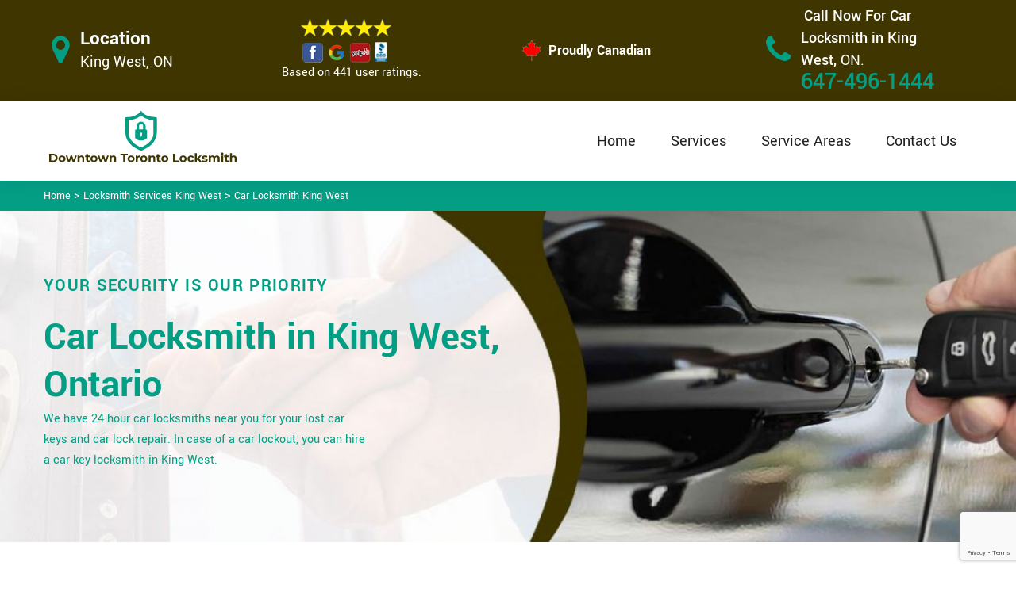

--- FILE ---
content_type: text/html
request_url: https://www.downtowntorontolocksmith.com/king-west/car-locksmith-king-west-on/
body_size: 11812
content:
<!DOCTYPE html>

<html lang="en-us">

<!-- Begin Head -->

<head>
    <meta charset="utf-8">
    <meta name="viewport" content="width=device-width, initial-scale=1, shrink-to-fit=no">
    <link rel="stylesheet" href="/assets/css/bootstrap.min.css">
    <link rel="stylesheet" href="/assets/css/animate.css">
    <link rel="stylesheet" href="/assets/css/swiper.min.css">
    <link rel="stylesheet" href="/assets/css/magnific-popup.css">
    <link rel="stylesheet" href="/assets/css/font.css">
    <link rel="stylesheet" href="/assets/css/font-awesome.min.css">
    <link rel="stylesheet" href="/assets/css/nice-select.css">
    <link rel="stylesheet" href="/assets/css/comman.css">
    <link rel="stylesheet" href="/assets/css/style1.css">
    <link rel="shortcut icon" type="image/ico" href="/assets/images/index10/proudly-canadian.png" />
    <title>Car Locksmith King West &#129351; - Automotive Locksmith King West</title>
    <meta name="description" content="Hire Car Locksmith in King West for 24-hour car locksmith services. We have the best &#9989; automotive locksmith and car key locksmith for car key replacement & lost car keys in King West. Contact us at &#128383; 647-496-1444." />
    <meta name="keywords" content="car locksmith King West, automotive locksmith King West" />
    <meta name="robots" content="index, follow">
    <meta http-equiv="Content-Type" content="text/html; charset=utf-8">
    <meta name="language" content="English">
    <meta name="revisit-after" content="7 days">
    <meta property="og:title" content="Car Locksmith King West &#129351; - Automotive Locksmith King West" />
    <meta property="og:description" content="Hire Car Locksmith in King West for 24-hour car locksmith services. We have the best &#9989; automotive locksmith and car key locksmith for car key replacement & lost car keys in King West. Contact us at &#128383; 647-496-1444." />
    <meta property="og:image" content="/userfiles/images/car-locksmith.jpg" />
    <link rel="canonical" href="https://www.downtowntorontolocksmith.com/king-west/car-locksmith-king-west-on/" />
    

</head>

<body>
    <!--  Clickcease.com tracking-->
<script type='text/javascript'>var script = document.createElement('script');
script.async = true; script.type = 'text/javascript';
var target = 'https://www.clickcease.com/monitor/stat.js';
script.src = target;var elem = document.head;elem.appendChild(script);
</script>
<noscript>
<a href='https://www.clickcease.com' rel='nofollow'><img src='https://monitor.clickcease.com/stats/stats.aspx' alt='ClickCease'/></a>
</noscript>
<!--  Clickcease.com tracking-->
    <a href="tel:647-496-1444" class="mobile-icon d-lg-none" target="_blank">
		<i class="fa fa-phone" aria-hidden="true"></i>
	</a>
    <!---top bar-->

    <div class="topbar">
<div class="container">
<div class="row align-items-center">
<div class="col-lg-3 d-lg-block d-none">
<div class="header-text">
<div class="header-icon"><i class="fa fa-map-marker" aria-hidden="true"></i></div>

<div class="header-info"><span class="phone-1">Location</span><br />
<span class="gmail">King West, ON</span></div>
</div>
</div>

<div class="col-lg-3 col-6">
<div class="header-icons">
<div class="top-header-text">
<div class="icons-header"><img alt="best locksmith services King West" class="ml-4" src="/assets/images/index10/top-rating-icon.png" /><br />
<span class="gmail-1">Based on 441 user ratings.</span></div>
</div>
</div>
</div>
<!--For mobile -->

<div class="col-6 d-lg-none  header-info"><span class="#"><a class="phone-text" href="tel:647-496-1444">647-496-1444</a> </span></div>

<div class="col-lg-3">
<div class="proudly-part"><span class="call-head"><img alt="lock repair experts King West" src="/assets/images/index10/proudly-canadian.png" />&nbsp;Proudly Canadian</span></div>
</div>

<div class="col-lg-3 d-lg-block d-none">
<div class="header-text">
<div class="header-icon"><i class="fa fa-phone" aria-hidden="true"></i></div>

<div class="header-info"><span class="phone">Call Now For Car Locksmith in King West,&nbsp;</span><span class="gmail">ON.</span><br />
<span class="#"><a class="phone-text" href="tel:647-496-1444">647-496-1444</a> </span></div>
</div>
</div>
</div>
</div>
</div>




    <!-- Preloader Box -->
    <!--<div class="preloader_wrapper preloader_active preloader_open">-->
    <!--    <div class="preloader_holder">-->
    <!--        <div class="preloader d-flex justify-content-center align-items-center h-100">-->
    <!--            <span></span>-->
    <!--            <span></span>-->
    <!--            <span></span>-->
    <!--        </div>-->
    <!--    </div>-->
    <!--</div>-->

   <!-- Header Start -->
    <header class="loc_header_wrapper d-lg-block d-none">
        <div class="container">
            <div class="row align-items-center">
                <div class="col-lg-3 col-md-4 col-sm-4 col-12">
                    <div class="loc_logo">
                        <a href="/"><img src="/userfiles/images/logo/downtown-toronto-locksmith.png" alt="Downtown Toronto Locksmith" /></a>
                    </div>
                </div>
                <div class="col-lg-9 col-md-8 col-sm-8 col-12">
                    <div class="loc_main_menu main_menu_parent">

                        <div class="loc_nav_items main_menu_wrapper text-right">
                            <ul>
                                <li class="has_submenu">
                                    <a href="/king-west/locksmith-services-king-west-on/" style="font-size:20px">Home</a>

                                </li>
                                <li class="has_submenu megamenu-li ">
                                    <a href="#" style="font-size:20px">Services</a>
                                    <ul class="sub_menu sm-menu">
                                        <li>
                                            <div class="row">
                                                <div class="col-lg-3">
                                                    <ul>
                                                        <li><a href="/king-west/car-locksmith-king-west-on/"> Car Locksmith </a></li>
                                                        <li><a href="/king-west/bluetooth-locks-king-west-on/">Bluetooth Locks</a></li>
                                                        <li><a href="/king-west/24-hour-locksmith-king-west-on/"> 24/7 Locksmith </a></li>
                                                        <li><a href="/king-west/mobile-locksmith-king-west-on/">Mobile Locksmith </a></li>
                                                        <li><a href="/king-west/door-locks-rekey-king-west-on/">Door Locks Rekey </a></li>
                                                        <li><a href="/king-west/change-door-lock-king-west-on/"> Change Door Lock</a></li>
                                                        <li><a href="/king-west/smart-lock-repair-king-west-on/">Smart Lock Repair</a></li>
                                                        <li><a href="/king-west/emergency-lockout-king-west-on/">Emergency Lockout</a></li>
                                                        <li><a href="/king-west/emergency-locksmith-king-west-on/">Emergency Locksmith </a></li>

                                                    </ul>
                                                </div>
                                                <div class="col-lg-3">
                                                    <ul>
                                                        <li><a href="/king-west/key-fob-king-west-on/">Key Fob </a></li>
                                                        <li><a href="/king-west/wifi-locks-king-west-on/">Wifi Locks</a></li>
                                                        <li><a href="/king-west/lock-and-key-king-west-on/">Lock And Key </a></li>
                                                        <li><a href="/king-west/lock-installation-king-west-on/">Lock Installation</a></li>
                                                        <li><a href="/king-west/door-lock-repair-king-west-on/">Door Lock Repair</a></li>
                                                        <li><a href="/king-west/door-knobs-repair-king-west-on/">Door Knobs Repair</a></li>
                                                        <li><a href="/king-west/residential-locksmith-king-west-on/">Residential Locksmith </a></li>
                                                        <li><a href="/king-west/commercial-locksmith-king-west-on/">Commercial Locksmith  </a></li>
                                                        <li><a href="/king-west/safe-unlocking-service-king-west-on/">Safe Unlocking Service </a></li>
                                                     </ul>
                                                </div>
                                                <div class="col-lg-3">
                                                    <ul>
                                                        <li><a href="/king-west/eviction-locksmith-king-west-on/">Eviction Locksmith </a></li>
                                                        <li><a href="/king-west/master-key-system-king-west-on/">Master Key System</a></li>
                                                        <li><a href="/king-west/automatic-door-lock-king-west-on/ ">Automatic Door Lock</a></li>
                                                        <li><a href="/king-west/deadbolt-lock-repair-king-west-on/">Deadbolt Lock Repair</a></li>
                                                        <li><a href="/king-west/door-lock-replacement-king-west-on/">Door Lock Replacement </a></li>
                                                        <li><a href="/king-west/door-handle-lock-repair-king-west-on/">Door Handle Lock Repair</a></li>
                                                        <li><a href="/king-west/high-security-door-locks-king-west-on/">High Security Door Locks</a></li>

                                                    </ul>
                                                </div>
                                                <div class="col-lg-3">
                                                    <ul>
                                                     <li><a href="/king-west/electric-door-lock-repair-king-west-on/">Electric Door Lock Repair</a></li>
                                                    <li><a href="/king-west/mortise-lock-replacement-king-west-on/">Mortise Lock Replacement</a></li>
                                                     <li><a href="/king-west/mailbox-lock-replacement-king-west-on/">Mailbox Lock Replacement</a></li>                                  
                                                    </ul>

                                                </div>
                                            </div>
                                        </li>

                                    </ul>
                                    
                                </li>
                                 <li><a href="/service-areas/" style="font-size:20px;">Service Areas</a></li>
                                <li><a href="/contact-us/" style="font-size:20px;">Contact Us</a></li>
                            </ul>
                        </div>

                    </div>
                </div>
            </div>
        </div>
    </header>
  
    <nav class="navbar navbar-expand-lg navbar-light bg-light d-lg-none">
       
        <div class="loc_logo">
            <a href="/"><img src="/userfiles/images/logo/downtown-toronto-locksmith.png" alt="Downtown Toronto Locksmith" /></a>
        </div>
       
        <button class="navbar-toggler" type="button" data-toggle="collapse" data-target="#navbarNavDropdown"
            aria-controls="navbarNavDropdown" aria-expanded="false" aria-label="Toggle navigation">
            <span class="navbar-toggler-icon"></span>
        </button>
       
        <div class="collapse navbar-collapse" id="navbarNavDropdown">
            <ul class="navbar-nav">
                  <li class="nav-item active">
                    <a class="nav-link" href="/king-west/locksmith-services-king-west-on/">Home</a>
                  </li>
               
     
                  <li class="nav-item dropdown">
                    <a class="nav-link dropdown-toggle" href="#" id="navbarDropdownMenuLink" role="button" data-toggle="dropdown" aria-haspopup="true" aria-expanded="false">
                      Services
                    </a>
                    <ul class="dropdown-menu" aria-labelledby="navbarDropdownMenuLink">
                        <li><a href="/king-west/car-locksmith-king-west-on/"> Car Locksmith </a></li>
                                                        <li><a href="/king-west/bluetooth-locks-king-west-on/">Bluetooth Locks</a></li>
                                                        <li><a href="/king-west/24-hour-locksmith-king-west-on/"> 24/7 Locksmith </a></li>
                                                        <li><a href="/king-west/mobile-locksmith-king-west-on/">Mobile Locksmith </a></li>
                                                        <li><a href="/king-west/door-locks-rekey-king-west-on/">Door Locks Rekey </a></li>
                                                        <li><a href="/king-west/change-door-lock-king-west-on/"> Change Door Lock</a></li>
                                                        <li><a href="/king-west/smart-lock-repair-king-west-on/">Smart Lock Repair</a></li>
                                                        <li><a href="/king-west/emergency-lockout-king-west-on/">Emergency Lockout</a></li>
                                                        <li><a href="/king-west/emergency-locksmith-king-west-on/">Emergency Locksmith </a></li>
                                                         <li><a href="/king-west/key-fob-king-west-on/">Key Fob </a></li>
                                                        <li><a href="/king-west/wifi-locks-king-west-on/">Wifi Locks</a></li>
                                                        <li><a href="/king-west/lock-and-key-king-west-on/">Lock And Key </a></li>
                                                        <li><a href="/king-west/lock-installation-king-west-on/">Lock Installation</a></li>
                                                        <li><a href="/king-west/door-lock-repair-king-west-on/">Door Lock Repair</a></li>
                                                        <li><a href="/king-west/door-knobs-repair-king-west-on/">Door Knobs Repair</a></li>
                                                        <li><a href="/king-west/residential-locksmith-king-west-on/">Residential Locksmith </a></li>
                                                        <li><a href="/king-west/commercial-locksmith-king-west-on/">Commercial Locksmith  </a></li>
                                                        <li><a href="/king-west/safe-unlocking-service-king-west-on/">Safe Unlocking Service </a></li>
                                                         <li><a href="/king-west/eviction-locksmith-king-west-on/">Eviction Locksmith </a></li>
                                                        <li><a href="/king-west/master-key-system-king-west-on/">Master Key System</a></li>
                                                        <li><a href="/king-west/automatic-door-lock-king-west-on/ ">Automatic Door Lock</a></li>
                                                        <li><a href="/king-west/deadbolt-lock-repair-king-west-on/">Deadbolt Lock Repair</a></li>
                                                        <li><a href="/king-west/door-lock-replacement-king-west-on/">Door Lock Replacement </a></li>
                                                        <li><a href="/king-west/door-handle-lock-repair-king-west-on/">Door Handle Lock Repair</a></li>
                                                        <li><a href="/king-west/high-security-door-locks-king-west-on/">High Security Door Locks</a></li>
                                                         <li><a href="/king-west/electric-door-lock-repair-king-west-on/">Electric Door Lock Repair</a></li>
                                                    <li><a href="/king-west/mortise-lock-replacement-king-west-on/">Mortise Lock Replacement</a></li>
                                                     <li><a href="/king-west/mailbox-lock-replacement-king-west-on/">Mailbox Lock Replacement</a></li>
                    </ul>
          </li>
          <li class="nav-item">
                    <a class="nav-link" href="/contact-us/">Contact Us</a>
                  </li>
          </ul>
             <li class="nav-item">
                    <a class="nav-link" href="/service-areas/">Service Areas</a>
                  </li>
                  
          </div>
        </nav>

    

    <div class="brd">
<div class="container">
<div class="row">
<div class="col-sm-12"><a href="/">Home</a> &gt; <a href="/king-west/locksmith-services-king-west-on/">Locksmith Services King West</a> &gt; <a href="/king-west/car-locksmith-king-west-on/">Car Locksmith  King West</a></div>
</div>
</div>
</div> <!-- Banner Start -->
<div class="loc_main_wrapper">
<section class="loc_banner_wrapper" style="background: url(/userfiles/images/banner/car-locksmith.jpg); background-repeat: no-repeat;">
<div class="container">
<div class="row align-items-flex-end">
<div class="col-lg-6 col-md-6 col-sm-6 col-12 d-flex padder_right align-items-center">
<div class="loc_banner_text">
<div class="loc_border relative">
<h4 class="relative">Your Security Is Our Priority</h4>
</div>

<h1>Car Locksmith in King West, Ontario</h1>

<p>We have 24-hour car locksmiths near you for your lost car keys and car lock repair. In case of a car lockout, you can hire a car key locksmith in King West.</p>
</div>
</div>

<div class="col-lg-6 col-md-6 col-sm-6 col-12">&nbsp;</div>
</div>
</div>
</section>

<section class="content">
<div class="container">
<div class="row">
<div class="col-sm-8">
<div class="text-contant">
<h2><strong>Downtown Toronto Locksmith Have Professional Car Locksmith And Automotive Locksmith in King West. If You Have Lost Your Car Keys And You Are Looking For A Car Key Replacement Near You Give Us A Call At 647-496-1444.</strong></h2>

<p>In an <strong>Emergency Situation</strong>, when your car doors are locked and you have no way in, our highly recommended team of professionals can help you gain access immediately. The team Downtown Toronto Locksmith has years of experience through all different <strong>Automobile Locks</strong> and situations and we are confident we can offer any solution you may need. Our affordable, 24/7 service not only has helped thousands of King West residents but can help prevent further dilemmas from happening in the future. Providing fast, affordable, and <strong>Reliable 24/7 Services</strong> across King West, we have helped thousands of residents get in their cars again and get going.</p>

<p style="text-align:center;"><img src="https://www.downtowntorontolocksmith.com/imggen/car-locksmith-king-west-ontario.webp" alt="Car Locksmith King West - Ontario" /></p>

<h3><strong>King West Automotive Locksmith</strong></h3>

<p>Downtown Toronto Locksmith offers the highest quality automotive locksmith service in King West. Our team of highly trained automotive locksmith technicians has high levels of specialization in handling all types of <strong>High-security Automotive</strong> transponder keys. The team Downtown Toronto Locksmith stands ready to travel directly to your vehicle's location with our skilled mobile unit across King West, effectively providing you with automotive locksmith services including car lockout service, on-the-spot car keys programmed to code, and <strong>Broken Key Extraction Services</strong>. Don't be left stranded on the highway, potentially in a dangerous situation. With our <strong>Automotive Locksmith Service</strong> at Downtown Toronto Locksmith, you will not have to tow your call all the way to the dealership in order to get a new car key. Call us at&nbsp;<strong>647-496-1444</strong> and one of our car locksmiths will be at your services.</p>

<h3><strong>Car Keys Replacement in King West</strong></h3>

<p>The situation of <strong>Locked Car Keys</strong> can be much stressed and you need help in hurry; Downtown Toronto Locksmith is equipped with very active and fast crew members to serve you for car keys replacement in the best way. In fact, we approach our clients in minutes anywhere in King West and we also guarantee a time to deliver you the best possible services in case of your <strong>Car Lockouts</strong>. Our <strong><a href="/king-west/mobile-locksmith-king-west-on/">Mobile Locksmith</a></strong> arrives at you in Downtown Toronto Locksmith vehicles in King West and that is packed with all tools and supplies to provide you the best solution for locked car keys. We are glad to have a fully equipped auto Locksmith with us to serve you in all car and vehicle lockouts.</p>

<h3><strong>King West Unlock Car Lockout Service</strong></h3>

<p>Downtown Toronto Locksmith is highly active and efficient in offering Locksmith, auto lockout services in King West. All of our unlock car lockout services would be more convenient for you in the sense; we don't charge too much for our emergency services. Providing relief and comfort to people is our first concern, and we believe to serve our clients at very low rates. This is the reason Downtown Toronto Locksmith has become the most <strong>Reliable Car Locksmith</strong> company for the clients to come and get solutions for all of their <strong>Locked Car Keys</strong> related issues and render auto Locksmith services in no time. Downtown Toronto Locksmith is insured and registered in King West. Downtown Toronto Locksmith has collected very efficient team members as auto technicians to find out the solutions to all sorts of auto-locked issues that often come to happen with people at the roadside.<br />
<img alt="Unlock Car Lockout Service King West" src="/userfiles/images/unlock-car-lockout-service.jpg" style="margin: 10px;" /></p>

<h2><strong>Our Car Locksmith Services in King West</strong></h2>

<p>At Downtown Toronto Locksmith we offer the following car locksmith services for the residents of King West, to get them out of lockout trouble:</p>

<ul style="margin-left:40px">
	<li><strong>Car Door Lock Repair King West</strong></li>
	<li><strong>Mobile Car Locksmith King West</strong></li>
	<li><strong>King West 24 Hour Car Locksmith</strong></li>
	<li><strong>King West Duplicate Car Keys</strong></li>
	<li><strong>King West Car Key Locksmith</strong></li>
</ul>

<p>There are so many types and models of cars and vehicles on the roadside and Downtown Toronto Locksmith is very much proud to deal with lockout issues of any car and vehicle model and type. We serve in the entire area of King West. Downtown Toronto Locksmith is here to ensure your journey be safe and stressful free providing you with the best and excellent Car Locksmith Services in King West and. In the hour of emergency, call us at <strong>647-496-1444</strong>.</p>

<h3><strong>King West Car Door Lock Repair </strong></h3>

<p>At Downtown Toronto Locksmith we have trained, licensed, and insured professionals to provide you <strong>Car Door Lock Repair Services</strong> across King West. Our registered locksmiths are the best of the best throughout King West when it comes to car locksmith and mobile automobile locksmith services. At Downtown Toronto Locksmith our aim is to help you find a locksmith for your car that is real and honest.</p>

<h3><strong>Mobile Car Locksmith in King West</strong></h3>

<p>Trying to unlock your car by yourself is risky for many reasons; the most common is causing damage to the car door. Don't put yourself at risk or cause more damage to your <strong>Car Door/Lock Mechanism</strong>. Contact us at <strong>647-496-1444</strong> and we will be anywhere in the King West, area as soon as possible to help you out. Our technicians have years of experience in solving car lockout problems in King West.<br />
<img alt="Mobile Car Locksmith King West" src="/userfiles/images/automotive-locksmith.jpg" style="margin: 10px;" /></p>

<h3><strong>King West 24 Hour Car Locksmith</strong></h3>

<p>The professional locksmith services at Downtown Toronto Locksmith are fast, affordable services for virtually all types of car lock issues. We offer <strong>24/7 Car Door Lock Repair</strong> emergencies. Whether you encounter a car <a href="/king-west/emergency-lockout-king-west-on/"><strong>Lockout Emergency</strong></a> after midnight or can't find your keys on a holiday, one of our certified locksmiths will come to your rescue with our superb automotive locksmith services.</p>

<h3><strong>Duplicate Car Keys in&nbsp;King West</strong></h3>

<p>Although you may only be aware of losing your car keys or locking them inside the car, other problems can occur. The advancement in auto technology has seen the rise of several car keys problems that you can face. In King West, if you encounter wear and tear of old car key, damaged or <strong>Broken Key</strong>, <strong>Stuck in The Ignition</strong>, and so on, ask the professionals of Downtown Toronto Locksmith to help you out with duplicate car keys service. We are respected, reliable, and trustworthy technicians dedicated to providing the best locksmith services in King West.</p>

<h3><strong>King West Car Key Locksmith</strong></h3>

<p>At Downtown Toronto Locksmith we carry all kinds of auto locksmith tools and technology in our <strong>Mobile Service Units</strong>. With our well-trained and experienced team of licensed, insured, and bonded technicians, we can handle virtually every type of <strong>Auto Lock And Key Services</strong> in King West. Our solutions use quality and care to ensure that your car is unharmed during the fixing process. You can count on us to get everything right the first time.</p>
</div>
</div>

<div class="col-sm-4"><div class="sidebar-block mb-5">
<div class="sidebar-heading">
<h3>Quote For Car Locksmith in King West, ON</h3>
</div>

<div class="sidebar-content">
<div class="expMessage">&nbsp;</div>

<form action="#" id="contactUs" method="post">
<div class="form-group"><input class="form-control required" id="name" name="formInput[name]" placeholder="Name *" type="text" /></div>

<div class="form-group"><input aria-invalid="false" class="form-control required" id="mobile" name="formInput[phone]" placeholder="Phone *" type="text" /></div>

<div class="form-group"><input class="form-control required" id="email" name="formInput[email]" placeholder="Email *" type="email" /></div>

<div class="form-group"><textarea class="form-control" cols="30" id="" name="formInput[message]" placeholder="Messsage" rows="3"></textarea></div>

<div class="g-recaptcha" data-callback="setResponse" data-sitekey="6LfGdHEaAAAAADrJYaNuTAmt4FggWI-Ut7dsddUk" data-size="invisible">&nbsp;</div>
<input id="captcha-response" name="captcha-response" type="hidden" />
<div class="text-center"><button class="btn btn-primary" type="submit">Submit Now</button></div>
<input name="action" type="hidden" value="submitform" />&nbsp;</form>
</div>
</div>

<div class="sidebar-block mb-5">
<div class="sidebar-heading">
<h3>King West Map</h3>
</div>

<div class="sidebar-content" style="width: 100%;"><iframe frameborder="0" height="300" marginheight="0" marginwidth="0" scrolling="no" src="https://maps.google.com/maps?width=100%&amp;height=600&amp;hl=en&amp;q=King West%20Ontario&amp;ie=UTF8&amp;t=&amp;z=14&amp;iwloc=B&amp;output=embed" width="100%">km radius map</iframe></div>
</div>

<div class="sidebar-block mb-5">
<div class="sidebar-heading">
<h3>King West Information</h3>
</div>

<div class="sidebar-content">
<p></p>
</div>
</div>
</div>
</div>
</div>

<div><section class="loc_testimonial_wrapper full_width">
<div class="container relative">
<div class="row">
<div class="loc_heading_wrapper full_width">
<div class="col-xl-6 col-lg-8 col-md-10 col-sm-12 col-12 offset-xl-3 offset-lg-2 offset-md-1 text-center">
<h2>Praise From Our Happy Clients About Our Car Locksmith in King West,&nbsp;ON</h2>
</div>
</div>

<div class="loc_testimonial_slider relative full_width d-flex align-items-center">
<div class="loc_testimonial_client">
<div class="loc_testimonial_bullets">&nbsp;</div>
</div>

<div class="swiper-container">
<div class="swiper-wrapper">
<div class="swiper-slide">
<div class="loc_partner_section">
<div class="col-xl-4 col-lg-5 col-md-12 col-sm-12 col-12">
<div class="loc_client_img text-center"><img alt="Locksmith" src="/userfiles/images/01.png" style="width: 211px; height: 211px;" /></div>
</div>

<div class="col-xl-8 col-lg-7 col-md-12 col-sm-12 col-12">
<div class="loc_client_quote">
<p>Downtown Toronto Locksmith answered my telephone call instantly and was beyond educated. He was very easy to connect with and also defeat the approximated time he offered me to get below. less than 20 mins! Incredible service. So handy and also good. 10/10 recommend. I'm beyond eased and really feel secure again in my house (after my secrets were taken). Thank you, Downtown Toronto Locksmith.</p>

<h4>David Parker</h4>
</div>
</div>
</div>
</div>

<div class="swiper-slide">
<div class="loc_partner_section">
<div class="col-xl-4 col-lg-5 col-md-12 col-sm-12 col-12">
<div class="loc_client_img text-center"><img alt="Locksmith" src="/userfiles/images/02.png" style="width: 211px; height: 211px;" /></div>
</div>

<div class="col-xl-8 col-lg-7 col-md-12 col-sm-12 col-12">
<div class="loc_client_quote" style="height:275px;">
<p>I required a lock for an organization repaired and re keyed, the individuals from Downtown Toronto Locksmith were there within the hour had the entire circumstance sorted and also cleaned. Exceptionally professional as well as economical! The gentleman I handled made this entire deal seamless.</p>

<h4>John Parker</h4>
</div>
</div>
</div>
</div>

<div class="swiper-slide">
<div class="loc_partner_section">
<div class="col-xl-4 col-lg-5 col-md-12 col-sm-12 col-12">
<div class="loc_client_img text-center"><img alt="Locksmith" src="/userfiles/images/04.png" style="width: 211px; height: 211px;" /></div>
</div>

<div class="col-xl-8 col-lg-7 col-md-12 col-sm-12 col-12">
<div class="loc_client_quote">
<p>Downtown Toronto Locksmith great solution at a practical rate. I lately purchased a brand-new home and also among evictions didn't have a trick. They came out and also repaired in 20 mins. A month later I had an exterior door that had not been securing effectively. They offered me a quote over e-mail and came the next day. Extremely practical price and while he was below, he assisted fix a couple of small issues on a few other doors (no added charge!).</p>

<h4>Janny Parker</h4>
</div>
</div>
</div>
</div>

<div class="swiper-slide">
<div class="loc_partner_section">
<div class="col-xl-4 col-lg-5 col-md-12 col-sm-12 col-12">
<div class="loc_client_img text-center"><img alt="Locksmith" src="/userfiles/images/05.png" style="width: 211px; height: 211px;" /></div>
</div>

<div class="col-xl-8 col-lg-7 col-md-12 col-sm-12 col-12">
<div class="loc_client_quote">
<p>I had actually keyless locks set up at my residence in Downtown Toronto It was extremely simple to deal with Downtown Toronto Locksmith to select the ideal secure the right shades. The job was done rapidly and also well. Downtown Toronto Locksmith also followed up the next day to ensure that I enjoyed with the item as well as the job. Fantastic top quality and client service!</p>

<h4>Macdonal Parker</h4>
</div>
</div>
</div>
</div>
<!-- Slider Arrows -->

<div class="loc_testimonial_button">
<div class="swiper-button-next"><svg class="Capa_1" version="1.1" viewbox="0 0 512 512" x="0px" xml:space="preserve" xmlns="http://www.w3.org/2000/svg" xmlns:xlink="http://www.w3.org/1999/xlink" y="0px"> <g> <g> <path d="M508.875,248.458l-160-160c-3.063-3.042-7.615-3.969-11.625-2.313c-3.99,1.646-6.583,5.542-6.583,9.854v21.333
														c0,2.833,1.125,5.542,3.125,7.542l109.792,109.792H10.667C4.771,234.667,0,239.437,0,245.333v21.333
														c0,5.896,4.771,10.667,10.667,10.667h432.917L333.792,387.125c-2,2-3.125,4.708-3.125,7.542V416c0,4.313,2.594,8.208,6.583,9.854
														c1.323,0.552,2.708,0.813,4.083,0.813c2.771,0,5.5-1.083,7.542-3.125l160-160C513.042,259.375,513.042,252.625,508.875,248.458z"></path> </g> </g> </svg></div>

<div class="swiper-button-prev"><svg class="Capa_1" version="1.1" viewbox="0 0 512 512" x="0px" xml:space="preserve" xmlns="http://www.w3.org/2000/svg" xmlns:xlink="http://www.w3.org/1999/xlink" y="0px"> <g> <g> <path d="M501.333,234.667H68.417l109.792-109.792c2-2,3.125-4.708,3.125-7.542V96c0-4.313-2.594-8.208-6.583-9.854
														c-1.323-0.552-2.708-0.813-4.083-0.813c-2.771,0-5.5,1.083-7.542,3.125l-160,160c-4.167,4.167-4.167,10.917,0,15.083l160,160
														c3.063,3.042,7.615,3.969,11.625,2.313c3.99-1.646,6.583-5.542,6.583-9.854v-21.333c0-2.833-1.125-5.542-3.125-7.542
														L68.417,277.333h432.917c5.896,0,10.667-4.771,10.667-10.667v-21.333C512,239.438,507.229,234.667,501.333,234.667z"></path> </g> </g> </svg></div>
</div>
</div>
</div>
</div>
</div>
</div>
</section>
</div>
</section>

<section class="padding-50px-tb bg-white ul-manage clients-section2 xs-padding-top-60px border-none" id="clients-section2">
<div class="container">
<div class="row">
<h2>We serve the following locations around Downtown Toronto</h2>

<div class="col-sm-12"><h3>Ontario</h3><ul class="ul3"><li><a href="/chinatown-downtown/car-locksmith-chinatown-downtown-on/">Chinatown Downtown</a></li><li><a href="/greektown-danforth/car-locksmith-greektown-danforth-on/">Greektown Danforth</a></li><li><a href="/alexandra-park/car-locksmith-alexandra-park-on/">Alexandra Park</a></li><li><a href="/baldwin-village/car-locksmith-baldwin-village-on/">Baldwin Village</a></li><li><a href="/bathurst-st/car-locksmith-bathurst-st-on/">Bathurst St</a></li><li><a href="/bay-st/car-locksmith-bay-st-on/">Bay St</a></li><li><a href="/cabbagetown/car-locksmith-cabbagetown-on/">Cabbagetown</a></li><li><a href="/church-and-wellesley/car-locksmith-church-and-wellesley-on/">Church and Wellesley</a></li><li><a href="/cityplace/car-locksmith-cityplace-on/">CityPlace</a></li><li><a href="/cn-tower/car-locksmith-cn-tower-on/">Cn Tower</a></li><li><a href="/corktown/car-locksmith-corktown-on/">Corktown</a></li><li><a href="/discovery-district/car-locksmith-discovery-district-on/">Discovery District</a></li><li><a href="/distillery-district/car-locksmith-distillery-district-on/">Distillery District</a></li><li><a href="/dufferin-grove/car-locksmith-dufferin-grove-on/">Dufferin Grove</a></li><li><a href="/dundas-square/car-locksmith-dundas-square-on/">Dundas Square</a></li><li><a href="/east-bayfront/car-locksmith-east-bayfront-on/">East Bayfront</a></li><li><a href="/eaton-centre/car-locksmith-eaton-centre-on/">Eaton Centre</a></li><li><a href="/entertainment-district/car-locksmith-entertainment-district-on/">Entertainment District</a></li><li><a href="/fashion-district/car-locksmith-fashion-district-on/">Fashion District</a></li><li><a href="/financial-district/car-locksmith-financial-district-on/">Financial District</a></li><li><a href="/fort-york/car-locksmith-fort-york-on/">Fort York</a></li><li><a href="/garden-district/car-locksmith-garden-district-on/">Garden District</a></li><li><a href="/grange-park/car-locksmith-grange-park-on/">Grange Park</a></li><li><a href="/harbord/car-locksmith-harbord-on/">Harbord</a></li><li><a href="/harbord-village/car-locksmith-harbord-village-on/">Harbord Village</a></li><li><a href="/harbourfront/car-locksmith-harbourfront-on/">Harbourfront</a></li><li><a href="/huron/car-locksmith-huron-on/">Huron</a></li><li><a href="/jarvis-st/car-locksmith-jarvis-st-on/">Jarvis St</a></li><li><a href="/kensington-market/car-locksmith-kensington-market-on/">Kensington Market</a></li><li><a href="/king-west/car-locksmith-king-west-on/">King West</a></li><li><a href="/lakeshore/car-locksmith-lakeshore-on/">Lakeshore</a></li><li><a href="/leslieville/car-locksmith-leslieville-on/">Leslieville</a></li><li><a href="/liberty-village/car-locksmith-liberty-village-on/">Liberty Village</a></li><li><a href="/little-italy-downtown/car-locksmith-little-italy-downtown-on/">Little Italy Downtown</a></li><li><a href="/little-japan/car-locksmith-little-japan-on/">Little Japan</a></li><li><a href="/little-portugal/car-locksmith-little-portugal-on/">Little Portugal</a></li><li><a href="/midtown-toronto/car-locksmith-midtown-toronto-on/">Midtown Toronto</a></li><li><a href="/moss-park/car-locksmith-moss-park-on/">Moss Park</a></li><li><a href="/old-toronto/car-locksmith-old-toronto-on/">Old Toronto</a></li><li><a href="/old-town/car-locksmith-old-town-on/">Old Town</a></li><li><a href="/palmerston/car-locksmith-palmerston-on/">Palmerston</a></li><li><a href="/parkdale/car-locksmith-parkdale-on/">Parkdale</a></li><li><a href="/quayside/car-locksmith-quayside-on/">Quayside</a></li><li><a href="/queen-st/car-locksmith-queen-st-on/">Queen St</a></li><li><a href="/regent-park/car-locksmith-regent-park-on/">Regent Park</a></li><li><a href="/riverside/car-locksmith-riverside-on/">Riverside</a></li><li><a href="/rosedale/car-locksmith-rosedale-on/">Rosedale</a></li><li><a href="/south-core/car-locksmith-south-core-on/">South Core</a></li><li><a href="/spidna/car-locksmith-spidna-on/">Spidna</a></li><li><a href="/st-james-town/car-locksmith-st-james-town-on/">St. James Town</a></li><li><a href="/st-lawrence/car-locksmith-st-lawrence-on/">St. Lawrence</a></li><li><a href="/sussex/car-locksmith-sussex-on/">Sussex</a></li><li><a href="/the-annex/car-locksmith-the-annex-on/">The Annex</a></li><li><a href="/toronto-islands/car-locksmith-toronto-islands-on/">Toronto Islands</a></li><li><a href="/toronto-junction/car-locksmith-toronto-junction-on/">Toronto Junction</a></li><li><a href="/trefann-court/car-locksmith-trefann-court-on/">Trefann Court</a></li><li><a href="/yonge-st/car-locksmith-yonge-st-on/">Yonge St</a></li><li><a href="/yorkville/car-locksmith-yorkville-on/">Yorkville</a></li></ul></div>
</div>
</div>
</section>
</div>

    

<script type="application/ld+json">
    {
      "@context": "https://schema.org",
      "@type": "NewsArticle",
      "headline": "Article headline",
      "image": ["/userfiles/images/car-locksmith.jpg"],
      "datePublished": "2015-02-05T08:00:00+08:00",
      "dateModified": "2015-02-05T09:20:00+08:00",
      "author": [
        {
          "@type": "Person",
          "name": "Jane Doe",
          "url": "https://www.downtowntorontolocksmith.com/"
        }
      ]
    }
  </script>
  
  <script type="application/ld+json">
    {
      "@context": "https://schema.org",
      "@type": "BreadcrumbList",
      "itemListElement": [
        {
          "@type": "ListItem",
          "position": 1,
          "item": {
            "@id": "/king-west/car-locksmith-king-west-on/",
            "name": "Downtown Toronto Locksmith"
          }
        }
      ]
    }
  </script>
  
  <script type="application/ld+json">
    {
      "@context": "https://schema.org",
      "@type": "Organization",
      "name": "Downtown Toronto Locksmith",
      "legalName": "Downtown Toronto Locksmith",
      "alternateName": "Downtown Toronto Locksmith",
      "url": "https://www.downtowntorontolocksmith.com/",
      "logo": "/userfiles/images/logo/downtown-toronto-locksmith.png",
      "foundingDate": "2001",
      "founders": [
        {
          "@type": "Person",
          "name": "Top"
        }
      ],
      "address": {
        "@type": "PostalAddress",
        "streetAddress": "Ontario",
        "addressLocality": "Ontario",
        "addressRegion": "Ontario",
        "addressCountry": "Ontario"
      },
      "contactPoint": {
        "@type": "ContactPoint",
        "contactType": "customer support",
        "telephone": "647-496-1444"
      },
      "sameAs": [
        "https://www.facebook.com/",
        "https://www.youtube.com/"
      ]
    }
  </script>
  
  <script type="application/ld+json">
    {
      "@context": "http://schema.org/",
      "@type": "Product",
      "name": "Car Locksmith  King West",
      "image": "/userfiles/images/car-locksmith.jpg",
      "description": "Hire Car Locksmith in King West for 24-hour car locksmith services. We have the best &#9989; automotive locksmith and car key locksmith for car key replacement & lost car keys in King West. Contact us at &#128383; 647-496-1444.",
      "brand": {
        "@type": "Brand",
        "name": "Downtown Toronto Locksmith"
      },
      "sku": "0",
      "gtin8": "0",
      "gtin13": "0",
      "gtin14": "0",
      "mpn": "0",
      "offers": {
        "@type": "AggregateOffer",
        "priceCurrency": "CAD",
        "lowPrice": "1",
        "highPrice": "10",
        "offerCount": "7"
      },
      "aggregateRating": {
        "@type": "AggregateRating",
        "ratingValue": "4.9",
        "bestRating": "5",
        "worstRating": "",
        "ratingCount": "441"
      },
  
      "review": {
        "@context": "http://schema.org/",
        "name": "Best Rating",
        "@type": "Review",
        "reviewBody": "Downtown Toronto Locksmith answered my telephone call instantly and was beyond educated. He was very easy to connect with and also defeat the approximated time he offered me to get below. less than 20 mins! Incredible service. So handy and also good. 10/10 recommend. I'm beyond eased and really feel secure again in my house (after my secrets were taken). Thank you, Downtown Toronto Locksmith.",
        "author": {
          "@type": "Person",
          "name": "John Parker"
        }
      }
    }
  </script>
  
  <script type="application/ld+json">
    {
      "@context": "http://schema.org/",
      "@type": "Review",
      "author": {
        "@type": "Person",
        "name": "John Parker"
      },
      "reviewBody": "Downtown Toronto Locksmith answered my telephone call instantly and was beyond educated. He was very easy to connect with and also defeat the approximated time he offered me to get below. less than 20 mins! Incredible service. So handy and also good. 10/10 recommend. I'm beyond eased and really feel secure again in my house (after my secrets were taken). Thank you, Downtown Toronto Locksmith.",
      "itemReviewed": {
        "@type": "LocalBusiness",
        "name": "Downtown Toronto Locksmith",
        "priceRange": "$$",
        "telephone": "647-496-1444",
        "address": {
          "@type": "PostalAddress",
          "streetAddress": "Ontario",
          "addressLocality": "Ontario",
          "addressRegion": "Ontario",
          "addressCountry": "Ontario"
        },
  
        "image": "/userfiles/images/logo/downtown-toronto-locksmith.png"
      },
      "reviewRating": {
        "@type": "Rating",
        "ratingValue": 5,
        "worstRating": 1,
        "bestRating": 5,
        "reviewAspect": "Ambiance"
      }
    }
  </script>
  
  <script type="application/ld+json">
    {
      "@context": "http://schema.org",
      "@type": "WebSite",
      "url": "https://www.downtowntorontolocksmith.com/",
      "potentialAction": {
        "@type": "SearchAction",
        "target": "https://www.downtowntorontolocksmith.com/search/{search_key}",
        "query-input": "required name=search_key"
      }
    }
  </script>

    <footer>
        <div class="loc_footer_wrapper">
            <div class="container">
                <div class="row">
                    <div class="col-lg-4 col-md-4 col-sm-6 col-12 mb_30">
                        <div class="loc_widgets">
                            <img src="/userfiles/images/logo/downtown-toronto-locksmith(1).png" alt="best locksmith services King West" />
                            <p>It is our pride to be considered as most dependable and prompt locksmith services in Downtown Toronto area. With more than 20 year of locksmith experience, our family-owned-and-operated business has always enjoyed helping people and businesses in Downtown Toronto and surrounding.</p>


                        </div>
                    </div>
                    <div class="col-lg-5 col-md-4 col-sm-6 col-12">
                        <div class="row">
                            <div class="col-lg-6 col-md-6 col-sm-6 col-12">
                                <div class="loc_widgets loc_footer_menu">
                                    <h4 class="loc_sub_heading relative">Quick Links</h4>
                                    <ul>
                                        <li><a href="/king-west/high-security-door-locks-king-west-on/">High Security Door Locks</a></li>
                                        <li><a href="/king-west/master-key-system-king-west-on/">Master Key System</a></li>
                                        <li><a href="/king-west/electric-door-lock-repair-king-west-on/">Electric Door Lock Repair</a></li>
                                        <li><a href="/king-west/smart-lock-repair-king-west-on/">Smart Lock Repair</a></li>
                                        <li><a href="/king-west/door-knobs-repair-king-west-on/">Door Knobs Repair</a></li>
                                    </ul>
                                </div>
                            </div>
                            <div class="col-lg-6 col-md-6 col-sm-6 col-12">
                                <div class="loc_widgets loc_footer_menu">
                                    <h4 class="loc_sub_heading relative"></h4>
                                    <ul style="padding-top:20px;">
                                        <li><a href="/privacy-policy/">Privacy Policy</a></li>
                                        <li><a href="/king-west/bluetooth-locks-king-west-on/">Bluetooth Locks</a></li>
                                        <li><a href="/king-west/wifi-locks-king-west-on/">Wifi Locks</a></li>
                                        <li><a href="/king-west/mailbox-lock-replacement-king-west-on/">Mailbox Lock Replacement</a></li>
                                        <li><a href="/king-west/emergency-locksmith-king-west-on/">Emergency Locksmith </a></li>
                                    </ul>
                                </div>
                            </div>
                        </div>
                    </div>
                    <div class="col-lg-3 col-md-4 col-sm-6 col-12 mb_30">
                        <div class="loc_widgets loc_footer_address">
                            <h3 class="loc_sub_heading relative">Contact Information</h3><br>
                            <span class="support_email">
                                <i class="fa fa-envelope-open" aria-hidden="true"></i>
                                <a class="email-info" href="mailto:info@DowntownTorontoLocksmith.com"> &nbsp;Email Us </a>
                            </span>

                                <span class="support_email">
                                    <i class="fa fa-phone-square" aria-hidden="true"></i>
                                    <a class="phone-text-footer ml-2" href="tel:647-496-1444">647-496-1444</a>
                                </span>



                        </div>
                    </div>
                </div>
            </div>
            
        </div>
        <div class="loc_copyright_wrapper">
                <div class="col-lg-12 col-md-12 col-sm-12 col-12 text-center">
                    <p>Copyright &copy; <script>document.write(new Date().getFullYear()) </script> <a href="/" style="color:#fff">Downtown Toronto Locksmith</a>. All Right Reserved.</p>
                </div>
            </div>
    </footer>
    <!-- GO To Top -->
    <a href="javascript:void(0);" id="scroll"><span class="fa fa-angle-double-up"></span></a>
    <!-- Script Start -->
    <script src="/assets/js/jquery.min.js"></script>
    <script src="/assets/js/bootstrap.min.js"></script>
    <script src="/assets/js/SmoothScroll.min.js"></script>
    <script src="/assets/js/nice-select.min.js"></script>
    <script src="/assets/js/swiper.min.js"></script>
    <script src="/assets/js/wow.min.js"></script>
    <script src="/assets/js/tilt.js"></script>
    <script src="/assets/js/jquery.magnific-popup.min.js"></script>
    <script src="/assets/js/custom.js"></script>
    <script src="/assets/js/jquery.validate.min.js"></script>
    <script src="/assets/js/maskinput.min.js"></script>
    <script src="https://www.google.com/recaptcha/api.js" async defer></script>    
    <script>
       
        function setResponse(response){
             //for invisible captcha
            document.getElementById("captcha-response").value = response;
        }


        (function ($) {
        "use strict";
         $('#mobile').mask("999-999-9999");
        $('#contactUs').validate({
        submitHandler: function () {
            grecaptcha.execute();
          var curForm = $('#contactUs');
          
          $("<div />").addClass("formOverlay").appendTo(curForm);
          
            setTimeout(function(){
                if($('#captcha-response').val()){
                  $.ajax({
                    url: '/mail.php',
                    type: 'POST',
                    data: curForm.serialize(),
                    success: function (data) {
                      var res = data.split("::");
                      curForm.find("div.formOverlay").remove();
                      curForm.prev('.expMessage').html(res[1]);
                      if (res[0] == 'Success') {
                        curForm.remove();
                        curForm.prev('.expMessage').html('');
                      }
                    }
                  });
                }
            },1000);
            
          return false;
        }
      });
      
     
 
    })(jQuery);
</script>

<!-- Default Statcounter code for Locksmith Downtown Toronto
https://www.downtowntorontolocksmith.com/ -->
<script type="text/javascript">
var sc_project=12550091; 
var sc_invisible=1; 
var sc_security="1613cfe6"; 
</script>
<script type="text/javascript"
src="https://www.statcounter.com/counter/counter.js"
async></script>
<noscript><div class="statcounter"><a title="Web Analytics
Made Easy - Statcounter" href="https://statcounter.com/"
target="_blank"><img class="statcounter"
src="https://c.statcounter.com/12550091/0/1613cfe6/1/"
alt="Web Analytics Made Easy - Statcounter"
referrerPolicy="no-referrer-when-downgrade"></a></div></noscript>
<!-- End of Statcounter Code -->


<script type="application/ld+json">
{
  "@context": "http://schema.org/",
  "@type": "WebSite",
  "name": "Locksmith Burlington",
  "alternateName": "Locksmith Burlington",
  "url": "https://www.locksmiths-burlington.ca/"
}
</script>

<div class="d-none" itemscope="" itemtype="http://schema.org/LocalBusiness"><span itemprop="name">Downtown Toronto Locksmith</span> | Serving <span itemprop="areaServed" itemscope="" itemtype="http://schema.org/City"> <span itemprop="name">Downtown Toronto</span></span> <span itemprop="areaServed" itemscope="" itemtype="http://schema.org/State"> <span itemprop="name">Ontario</span></span> | <span itemprop="telephone">647-496-1444</span>

<div itemprop="address" itemscope="" itemtype="http://schema.org/PostalAddress"><span itemprop="streetAddress">Downtown Toronto, Ontario</span> <span itemprop="addressLocality">Ontario</span> <span itemprop="addressRegion">Ontario</span> <span itemprop="postalCode"> </span> <span itemprop="addressCountry">Canada</span> - <a href="https://www.downtowntorontolocksmith.com/">Other Locations</a></div>
<a href="https://www.downtowntorontolocksmith.com/" itemprop="url">https://www.downtowntorontolocksmith.com/</a> | Hours: <time datetime="Mo-Su" itemprop="openingHours">24 Hours</time> | <span itemprop="priceRange">$19</span> service calls

<div itemprop="aggregateRating" itemscope="" itemtype="http://schema.org/AggregateRating">Rated: <span itemprop="ratingValue">5</span>/5.0 based on <a href="https://www.downtowntorontolocksmith.com" target="_blank"><span itemprop="reviewCount">441</span> reviews</a></div>

<div itemprop="image" itemscope="" itemtype="http://schema.org/ImageObject"><img itemprop="url" src="https://www.downtowntorontolocksmith.com/userfiles/images/logo/downtown-toronto-locksmith.png" style="display: none;" /></div>
</div>

</body>

</html>

--- FILE ---
content_type: text/html; charset=utf-8
request_url: https://www.google.com/recaptcha/api2/anchor?ar=1&k=6LfGdHEaAAAAADrJYaNuTAmt4FggWI-Ut7dsddUk&co=aHR0cHM6Ly93d3cuZG93bnRvd250b3JvbnRvbG9ja3NtaXRoLmNvbTo0NDM.&hl=en&v=PoyoqOPhxBO7pBk68S4YbpHZ&size=invisible&anchor-ms=20000&execute-ms=30000&cb=oq0z89t1b0u2
body_size: 49335
content:
<!DOCTYPE HTML><html dir="ltr" lang="en"><head><meta http-equiv="Content-Type" content="text/html; charset=UTF-8">
<meta http-equiv="X-UA-Compatible" content="IE=edge">
<title>reCAPTCHA</title>
<style type="text/css">
/* cyrillic-ext */
@font-face {
  font-family: 'Roboto';
  font-style: normal;
  font-weight: 400;
  font-stretch: 100%;
  src: url(//fonts.gstatic.com/s/roboto/v48/KFO7CnqEu92Fr1ME7kSn66aGLdTylUAMa3GUBHMdazTgWw.woff2) format('woff2');
  unicode-range: U+0460-052F, U+1C80-1C8A, U+20B4, U+2DE0-2DFF, U+A640-A69F, U+FE2E-FE2F;
}
/* cyrillic */
@font-face {
  font-family: 'Roboto';
  font-style: normal;
  font-weight: 400;
  font-stretch: 100%;
  src: url(//fonts.gstatic.com/s/roboto/v48/KFO7CnqEu92Fr1ME7kSn66aGLdTylUAMa3iUBHMdazTgWw.woff2) format('woff2');
  unicode-range: U+0301, U+0400-045F, U+0490-0491, U+04B0-04B1, U+2116;
}
/* greek-ext */
@font-face {
  font-family: 'Roboto';
  font-style: normal;
  font-weight: 400;
  font-stretch: 100%;
  src: url(//fonts.gstatic.com/s/roboto/v48/KFO7CnqEu92Fr1ME7kSn66aGLdTylUAMa3CUBHMdazTgWw.woff2) format('woff2');
  unicode-range: U+1F00-1FFF;
}
/* greek */
@font-face {
  font-family: 'Roboto';
  font-style: normal;
  font-weight: 400;
  font-stretch: 100%;
  src: url(//fonts.gstatic.com/s/roboto/v48/KFO7CnqEu92Fr1ME7kSn66aGLdTylUAMa3-UBHMdazTgWw.woff2) format('woff2');
  unicode-range: U+0370-0377, U+037A-037F, U+0384-038A, U+038C, U+038E-03A1, U+03A3-03FF;
}
/* math */
@font-face {
  font-family: 'Roboto';
  font-style: normal;
  font-weight: 400;
  font-stretch: 100%;
  src: url(//fonts.gstatic.com/s/roboto/v48/KFO7CnqEu92Fr1ME7kSn66aGLdTylUAMawCUBHMdazTgWw.woff2) format('woff2');
  unicode-range: U+0302-0303, U+0305, U+0307-0308, U+0310, U+0312, U+0315, U+031A, U+0326-0327, U+032C, U+032F-0330, U+0332-0333, U+0338, U+033A, U+0346, U+034D, U+0391-03A1, U+03A3-03A9, U+03B1-03C9, U+03D1, U+03D5-03D6, U+03F0-03F1, U+03F4-03F5, U+2016-2017, U+2034-2038, U+203C, U+2040, U+2043, U+2047, U+2050, U+2057, U+205F, U+2070-2071, U+2074-208E, U+2090-209C, U+20D0-20DC, U+20E1, U+20E5-20EF, U+2100-2112, U+2114-2115, U+2117-2121, U+2123-214F, U+2190, U+2192, U+2194-21AE, U+21B0-21E5, U+21F1-21F2, U+21F4-2211, U+2213-2214, U+2216-22FF, U+2308-230B, U+2310, U+2319, U+231C-2321, U+2336-237A, U+237C, U+2395, U+239B-23B7, U+23D0, U+23DC-23E1, U+2474-2475, U+25AF, U+25B3, U+25B7, U+25BD, U+25C1, U+25CA, U+25CC, U+25FB, U+266D-266F, U+27C0-27FF, U+2900-2AFF, U+2B0E-2B11, U+2B30-2B4C, U+2BFE, U+3030, U+FF5B, U+FF5D, U+1D400-1D7FF, U+1EE00-1EEFF;
}
/* symbols */
@font-face {
  font-family: 'Roboto';
  font-style: normal;
  font-weight: 400;
  font-stretch: 100%;
  src: url(//fonts.gstatic.com/s/roboto/v48/KFO7CnqEu92Fr1ME7kSn66aGLdTylUAMaxKUBHMdazTgWw.woff2) format('woff2');
  unicode-range: U+0001-000C, U+000E-001F, U+007F-009F, U+20DD-20E0, U+20E2-20E4, U+2150-218F, U+2190, U+2192, U+2194-2199, U+21AF, U+21E6-21F0, U+21F3, U+2218-2219, U+2299, U+22C4-22C6, U+2300-243F, U+2440-244A, U+2460-24FF, U+25A0-27BF, U+2800-28FF, U+2921-2922, U+2981, U+29BF, U+29EB, U+2B00-2BFF, U+4DC0-4DFF, U+FFF9-FFFB, U+10140-1018E, U+10190-1019C, U+101A0, U+101D0-101FD, U+102E0-102FB, U+10E60-10E7E, U+1D2C0-1D2D3, U+1D2E0-1D37F, U+1F000-1F0FF, U+1F100-1F1AD, U+1F1E6-1F1FF, U+1F30D-1F30F, U+1F315, U+1F31C, U+1F31E, U+1F320-1F32C, U+1F336, U+1F378, U+1F37D, U+1F382, U+1F393-1F39F, U+1F3A7-1F3A8, U+1F3AC-1F3AF, U+1F3C2, U+1F3C4-1F3C6, U+1F3CA-1F3CE, U+1F3D4-1F3E0, U+1F3ED, U+1F3F1-1F3F3, U+1F3F5-1F3F7, U+1F408, U+1F415, U+1F41F, U+1F426, U+1F43F, U+1F441-1F442, U+1F444, U+1F446-1F449, U+1F44C-1F44E, U+1F453, U+1F46A, U+1F47D, U+1F4A3, U+1F4B0, U+1F4B3, U+1F4B9, U+1F4BB, U+1F4BF, U+1F4C8-1F4CB, U+1F4D6, U+1F4DA, U+1F4DF, U+1F4E3-1F4E6, U+1F4EA-1F4ED, U+1F4F7, U+1F4F9-1F4FB, U+1F4FD-1F4FE, U+1F503, U+1F507-1F50B, U+1F50D, U+1F512-1F513, U+1F53E-1F54A, U+1F54F-1F5FA, U+1F610, U+1F650-1F67F, U+1F687, U+1F68D, U+1F691, U+1F694, U+1F698, U+1F6AD, U+1F6B2, U+1F6B9-1F6BA, U+1F6BC, U+1F6C6-1F6CF, U+1F6D3-1F6D7, U+1F6E0-1F6EA, U+1F6F0-1F6F3, U+1F6F7-1F6FC, U+1F700-1F7FF, U+1F800-1F80B, U+1F810-1F847, U+1F850-1F859, U+1F860-1F887, U+1F890-1F8AD, U+1F8B0-1F8BB, U+1F8C0-1F8C1, U+1F900-1F90B, U+1F93B, U+1F946, U+1F984, U+1F996, U+1F9E9, U+1FA00-1FA6F, U+1FA70-1FA7C, U+1FA80-1FA89, U+1FA8F-1FAC6, U+1FACE-1FADC, U+1FADF-1FAE9, U+1FAF0-1FAF8, U+1FB00-1FBFF;
}
/* vietnamese */
@font-face {
  font-family: 'Roboto';
  font-style: normal;
  font-weight: 400;
  font-stretch: 100%;
  src: url(//fonts.gstatic.com/s/roboto/v48/KFO7CnqEu92Fr1ME7kSn66aGLdTylUAMa3OUBHMdazTgWw.woff2) format('woff2');
  unicode-range: U+0102-0103, U+0110-0111, U+0128-0129, U+0168-0169, U+01A0-01A1, U+01AF-01B0, U+0300-0301, U+0303-0304, U+0308-0309, U+0323, U+0329, U+1EA0-1EF9, U+20AB;
}
/* latin-ext */
@font-face {
  font-family: 'Roboto';
  font-style: normal;
  font-weight: 400;
  font-stretch: 100%;
  src: url(//fonts.gstatic.com/s/roboto/v48/KFO7CnqEu92Fr1ME7kSn66aGLdTylUAMa3KUBHMdazTgWw.woff2) format('woff2');
  unicode-range: U+0100-02BA, U+02BD-02C5, U+02C7-02CC, U+02CE-02D7, U+02DD-02FF, U+0304, U+0308, U+0329, U+1D00-1DBF, U+1E00-1E9F, U+1EF2-1EFF, U+2020, U+20A0-20AB, U+20AD-20C0, U+2113, U+2C60-2C7F, U+A720-A7FF;
}
/* latin */
@font-face {
  font-family: 'Roboto';
  font-style: normal;
  font-weight: 400;
  font-stretch: 100%;
  src: url(//fonts.gstatic.com/s/roboto/v48/KFO7CnqEu92Fr1ME7kSn66aGLdTylUAMa3yUBHMdazQ.woff2) format('woff2');
  unicode-range: U+0000-00FF, U+0131, U+0152-0153, U+02BB-02BC, U+02C6, U+02DA, U+02DC, U+0304, U+0308, U+0329, U+2000-206F, U+20AC, U+2122, U+2191, U+2193, U+2212, U+2215, U+FEFF, U+FFFD;
}
/* cyrillic-ext */
@font-face {
  font-family: 'Roboto';
  font-style: normal;
  font-weight: 500;
  font-stretch: 100%;
  src: url(//fonts.gstatic.com/s/roboto/v48/KFO7CnqEu92Fr1ME7kSn66aGLdTylUAMa3GUBHMdazTgWw.woff2) format('woff2');
  unicode-range: U+0460-052F, U+1C80-1C8A, U+20B4, U+2DE0-2DFF, U+A640-A69F, U+FE2E-FE2F;
}
/* cyrillic */
@font-face {
  font-family: 'Roboto';
  font-style: normal;
  font-weight: 500;
  font-stretch: 100%;
  src: url(//fonts.gstatic.com/s/roboto/v48/KFO7CnqEu92Fr1ME7kSn66aGLdTylUAMa3iUBHMdazTgWw.woff2) format('woff2');
  unicode-range: U+0301, U+0400-045F, U+0490-0491, U+04B0-04B1, U+2116;
}
/* greek-ext */
@font-face {
  font-family: 'Roboto';
  font-style: normal;
  font-weight: 500;
  font-stretch: 100%;
  src: url(//fonts.gstatic.com/s/roboto/v48/KFO7CnqEu92Fr1ME7kSn66aGLdTylUAMa3CUBHMdazTgWw.woff2) format('woff2');
  unicode-range: U+1F00-1FFF;
}
/* greek */
@font-face {
  font-family: 'Roboto';
  font-style: normal;
  font-weight: 500;
  font-stretch: 100%;
  src: url(//fonts.gstatic.com/s/roboto/v48/KFO7CnqEu92Fr1ME7kSn66aGLdTylUAMa3-UBHMdazTgWw.woff2) format('woff2');
  unicode-range: U+0370-0377, U+037A-037F, U+0384-038A, U+038C, U+038E-03A1, U+03A3-03FF;
}
/* math */
@font-face {
  font-family: 'Roboto';
  font-style: normal;
  font-weight: 500;
  font-stretch: 100%;
  src: url(//fonts.gstatic.com/s/roboto/v48/KFO7CnqEu92Fr1ME7kSn66aGLdTylUAMawCUBHMdazTgWw.woff2) format('woff2');
  unicode-range: U+0302-0303, U+0305, U+0307-0308, U+0310, U+0312, U+0315, U+031A, U+0326-0327, U+032C, U+032F-0330, U+0332-0333, U+0338, U+033A, U+0346, U+034D, U+0391-03A1, U+03A3-03A9, U+03B1-03C9, U+03D1, U+03D5-03D6, U+03F0-03F1, U+03F4-03F5, U+2016-2017, U+2034-2038, U+203C, U+2040, U+2043, U+2047, U+2050, U+2057, U+205F, U+2070-2071, U+2074-208E, U+2090-209C, U+20D0-20DC, U+20E1, U+20E5-20EF, U+2100-2112, U+2114-2115, U+2117-2121, U+2123-214F, U+2190, U+2192, U+2194-21AE, U+21B0-21E5, U+21F1-21F2, U+21F4-2211, U+2213-2214, U+2216-22FF, U+2308-230B, U+2310, U+2319, U+231C-2321, U+2336-237A, U+237C, U+2395, U+239B-23B7, U+23D0, U+23DC-23E1, U+2474-2475, U+25AF, U+25B3, U+25B7, U+25BD, U+25C1, U+25CA, U+25CC, U+25FB, U+266D-266F, U+27C0-27FF, U+2900-2AFF, U+2B0E-2B11, U+2B30-2B4C, U+2BFE, U+3030, U+FF5B, U+FF5D, U+1D400-1D7FF, U+1EE00-1EEFF;
}
/* symbols */
@font-face {
  font-family: 'Roboto';
  font-style: normal;
  font-weight: 500;
  font-stretch: 100%;
  src: url(//fonts.gstatic.com/s/roboto/v48/KFO7CnqEu92Fr1ME7kSn66aGLdTylUAMaxKUBHMdazTgWw.woff2) format('woff2');
  unicode-range: U+0001-000C, U+000E-001F, U+007F-009F, U+20DD-20E0, U+20E2-20E4, U+2150-218F, U+2190, U+2192, U+2194-2199, U+21AF, U+21E6-21F0, U+21F3, U+2218-2219, U+2299, U+22C4-22C6, U+2300-243F, U+2440-244A, U+2460-24FF, U+25A0-27BF, U+2800-28FF, U+2921-2922, U+2981, U+29BF, U+29EB, U+2B00-2BFF, U+4DC0-4DFF, U+FFF9-FFFB, U+10140-1018E, U+10190-1019C, U+101A0, U+101D0-101FD, U+102E0-102FB, U+10E60-10E7E, U+1D2C0-1D2D3, U+1D2E0-1D37F, U+1F000-1F0FF, U+1F100-1F1AD, U+1F1E6-1F1FF, U+1F30D-1F30F, U+1F315, U+1F31C, U+1F31E, U+1F320-1F32C, U+1F336, U+1F378, U+1F37D, U+1F382, U+1F393-1F39F, U+1F3A7-1F3A8, U+1F3AC-1F3AF, U+1F3C2, U+1F3C4-1F3C6, U+1F3CA-1F3CE, U+1F3D4-1F3E0, U+1F3ED, U+1F3F1-1F3F3, U+1F3F5-1F3F7, U+1F408, U+1F415, U+1F41F, U+1F426, U+1F43F, U+1F441-1F442, U+1F444, U+1F446-1F449, U+1F44C-1F44E, U+1F453, U+1F46A, U+1F47D, U+1F4A3, U+1F4B0, U+1F4B3, U+1F4B9, U+1F4BB, U+1F4BF, U+1F4C8-1F4CB, U+1F4D6, U+1F4DA, U+1F4DF, U+1F4E3-1F4E6, U+1F4EA-1F4ED, U+1F4F7, U+1F4F9-1F4FB, U+1F4FD-1F4FE, U+1F503, U+1F507-1F50B, U+1F50D, U+1F512-1F513, U+1F53E-1F54A, U+1F54F-1F5FA, U+1F610, U+1F650-1F67F, U+1F687, U+1F68D, U+1F691, U+1F694, U+1F698, U+1F6AD, U+1F6B2, U+1F6B9-1F6BA, U+1F6BC, U+1F6C6-1F6CF, U+1F6D3-1F6D7, U+1F6E0-1F6EA, U+1F6F0-1F6F3, U+1F6F7-1F6FC, U+1F700-1F7FF, U+1F800-1F80B, U+1F810-1F847, U+1F850-1F859, U+1F860-1F887, U+1F890-1F8AD, U+1F8B0-1F8BB, U+1F8C0-1F8C1, U+1F900-1F90B, U+1F93B, U+1F946, U+1F984, U+1F996, U+1F9E9, U+1FA00-1FA6F, U+1FA70-1FA7C, U+1FA80-1FA89, U+1FA8F-1FAC6, U+1FACE-1FADC, U+1FADF-1FAE9, U+1FAF0-1FAF8, U+1FB00-1FBFF;
}
/* vietnamese */
@font-face {
  font-family: 'Roboto';
  font-style: normal;
  font-weight: 500;
  font-stretch: 100%;
  src: url(//fonts.gstatic.com/s/roboto/v48/KFO7CnqEu92Fr1ME7kSn66aGLdTylUAMa3OUBHMdazTgWw.woff2) format('woff2');
  unicode-range: U+0102-0103, U+0110-0111, U+0128-0129, U+0168-0169, U+01A0-01A1, U+01AF-01B0, U+0300-0301, U+0303-0304, U+0308-0309, U+0323, U+0329, U+1EA0-1EF9, U+20AB;
}
/* latin-ext */
@font-face {
  font-family: 'Roboto';
  font-style: normal;
  font-weight: 500;
  font-stretch: 100%;
  src: url(//fonts.gstatic.com/s/roboto/v48/KFO7CnqEu92Fr1ME7kSn66aGLdTylUAMa3KUBHMdazTgWw.woff2) format('woff2');
  unicode-range: U+0100-02BA, U+02BD-02C5, U+02C7-02CC, U+02CE-02D7, U+02DD-02FF, U+0304, U+0308, U+0329, U+1D00-1DBF, U+1E00-1E9F, U+1EF2-1EFF, U+2020, U+20A0-20AB, U+20AD-20C0, U+2113, U+2C60-2C7F, U+A720-A7FF;
}
/* latin */
@font-face {
  font-family: 'Roboto';
  font-style: normal;
  font-weight: 500;
  font-stretch: 100%;
  src: url(//fonts.gstatic.com/s/roboto/v48/KFO7CnqEu92Fr1ME7kSn66aGLdTylUAMa3yUBHMdazQ.woff2) format('woff2');
  unicode-range: U+0000-00FF, U+0131, U+0152-0153, U+02BB-02BC, U+02C6, U+02DA, U+02DC, U+0304, U+0308, U+0329, U+2000-206F, U+20AC, U+2122, U+2191, U+2193, U+2212, U+2215, U+FEFF, U+FFFD;
}
/* cyrillic-ext */
@font-face {
  font-family: 'Roboto';
  font-style: normal;
  font-weight: 900;
  font-stretch: 100%;
  src: url(//fonts.gstatic.com/s/roboto/v48/KFO7CnqEu92Fr1ME7kSn66aGLdTylUAMa3GUBHMdazTgWw.woff2) format('woff2');
  unicode-range: U+0460-052F, U+1C80-1C8A, U+20B4, U+2DE0-2DFF, U+A640-A69F, U+FE2E-FE2F;
}
/* cyrillic */
@font-face {
  font-family: 'Roboto';
  font-style: normal;
  font-weight: 900;
  font-stretch: 100%;
  src: url(//fonts.gstatic.com/s/roboto/v48/KFO7CnqEu92Fr1ME7kSn66aGLdTylUAMa3iUBHMdazTgWw.woff2) format('woff2');
  unicode-range: U+0301, U+0400-045F, U+0490-0491, U+04B0-04B1, U+2116;
}
/* greek-ext */
@font-face {
  font-family: 'Roboto';
  font-style: normal;
  font-weight: 900;
  font-stretch: 100%;
  src: url(//fonts.gstatic.com/s/roboto/v48/KFO7CnqEu92Fr1ME7kSn66aGLdTylUAMa3CUBHMdazTgWw.woff2) format('woff2');
  unicode-range: U+1F00-1FFF;
}
/* greek */
@font-face {
  font-family: 'Roboto';
  font-style: normal;
  font-weight: 900;
  font-stretch: 100%;
  src: url(//fonts.gstatic.com/s/roboto/v48/KFO7CnqEu92Fr1ME7kSn66aGLdTylUAMa3-UBHMdazTgWw.woff2) format('woff2');
  unicode-range: U+0370-0377, U+037A-037F, U+0384-038A, U+038C, U+038E-03A1, U+03A3-03FF;
}
/* math */
@font-face {
  font-family: 'Roboto';
  font-style: normal;
  font-weight: 900;
  font-stretch: 100%;
  src: url(//fonts.gstatic.com/s/roboto/v48/KFO7CnqEu92Fr1ME7kSn66aGLdTylUAMawCUBHMdazTgWw.woff2) format('woff2');
  unicode-range: U+0302-0303, U+0305, U+0307-0308, U+0310, U+0312, U+0315, U+031A, U+0326-0327, U+032C, U+032F-0330, U+0332-0333, U+0338, U+033A, U+0346, U+034D, U+0391-03A1, U+03A3-03A9, U+03B1-03C9, U+03D1, U+03D5-03D6, U+03F0-03F1, U+03F4-03F5, U+2016-2017, U+2034-2038, U+203C, U+2040, U+2043, U+2047, U+2050, U+2057, U+205F, U+2070-2071, U+2074-208E, U+2090-209C, U+20D0-20DC, U+20E1, U+20E5-20EF, U+2100-2112, U+2114-2115, U+2117-2121, U+2123-214F, U+2190, U+2192, U+2194-21AE, U+21B0-21E5, U+21F1-21F2, U+21F4-2211, U+2213-2214, U+2216-22FF, U+2308-230B, U+2310, U+2319, U+231C-2321, U+2336-237A, U+237C, U+2395, U+239B-23B7, U+23D0, U+23DC-23E1, U+2474-2475, U+25AF, U+25B3, U+25B7, U+25BD, U+25C1, U+25CA, U+25CC, U+25FB, U+266D-266F, U+27C0-27FF, U+2900-2AFF, U+2B0E-2B11, U+2B30-2B4C, U+2BFE, U+3030, U+FF5B, U+FF5D, U+1D400-1D7FF, U+1EE00-1EEFF;
}
/* symbols */
@font-face {
  font-family: 'Roboto';
  font-style: normal;
  font-weight: 900;
  font-stretch: 100%;
  src: url(//fonts.gstatic.com/s/roboto/v48/KFO7CnqEu92Fr1ME7kSn66aGLdTylUAMaxKUBHMdazTgWw.woff2) format('woff2');
  unicode-range: U+0001-000C, U+000E-001F, U+007F-009F, U+20DD-20E0, U+20E2-20E4, U+2150-218F, U+2190, U+2192, U+2194-2199, U+21AF, U+21E6-21F0, U+21F3, U+2218-2219, U+2299, U+22C4-22C6, U+2300-243F, U+2440-244A, U+2460-24FF, U+25A0-27BF, U+2800-28FF, U+2921-2922, U+2981, U+29BF, U+29EB, U+2B00-2BFF, U+4DC0-4DFF, U+FFF9-FFFB, U+10140-1018E, U+10190-1019C, U+101A0, U+101D0-101FD, U+102E0-102FB, U+10E60-10E7E, U+1D2C0-1D2D3, U+1D2E0-1D37F, U+1F000-1F0FF, U+1F100-1F1AD, U+1F1E6-1F1FF, U+1F30D-1F30F, U+1F315, U+1F31C, U+1F31E, U+1F320-1F32C, U+1F336, U+1F378, U+1F37D, U+1F382, U+1F393-1F39F, U+1F3A7-1F3A8, U+1F3AC-1F3AF, U+1F3C2, U+1F3C4-1F3C6, U+1F3CA-1F3CE, U+1F3D4-1F3E0, U+1F3ED, U+1F3F1-1F3F3, U+1F3F5-1F3F7, U+1F408, U+1F415, U+1F41F, U+1F426, U+1F43F, U+1F441-1F442, U+1F444, U+1F446-1F449, U+1F44C-1F44E, U+1F453, U+1F46A, U+1F47D, U+1F4A3, U+1F4B0, U+1F4B3, U+1F4B9, U+1F4BB, U+1F4BF, U+1F4C8-1F4CB, U+1F4D6, U+1F4DA, U+1F4DF, U+1F4E3-1F4E6, U+1F4EA-1F4ED, U+1F4F7, U+1F4F9-1F4FB, U+1F4FD-1F4FE, U+1F503, U+1F507-1F50B, U+1F50D, U+1F512-1F513, U+1F53E-1F54A, U+1F54F-1F5FA, U+1F610, U+1F650-1F67F, U+1F687, U+1F68D, U+1F691, U+1F694, U+1F698, U+1F6AD, U+1F6B2, U+1F6B9-1F6BA, U+1F6BC, U+1F6C6-1F6CF, U+1F6D3-1F6D7, U+1F6E0-1F6EA, U+1F6F0-1F6F3, U+1F6F7-1F6FC, U+1F700-1F7FF, U+1F800-1F80B, U+1F810-1F847, U+1F850-1F859, U+1F860-1F887, U+1F890-1F8AD, U+1F8B0-1F8BB, U+1F8C0-1F8C1, U+1F900-1F90B, U+1F93B, U+1F946, U+1F984, U+1F996, U+1F9E9, U+1FA00-1FA6F, U+1FA70-1FA7C, U+1FA80-1FA89, U+1FA8F-1FAC6, U+1FACE-1FADC, U+1FADF-1FAE9, U+1FAF0-1FAF8, U+1FB00-1FBFF;
}
/* vietnamese */
@font-face {
  font-family: 'Roboto';
  font-style: normal;
  font-weight: 900;
  font-stretch: 100%;
  src: url(//fonts.gstatic.com/s/roboto/v48/KFO7CnqEu92Fr1ME7kSn66aGLdTylUAMa3OUBHMdazTgWw.woff2) format('woff2');
  unicode-range: U+0102-0103, U+0110-0111, U+0128-0129, U+0168-0169, U+01A0-01A1, U+01AF-01B0, U+0300-0301, U+0303-0304, U+0308-0309, U+0323, U+0329, U+1EA0-1EF9, U+20AB;
}
/* latin-ext */
@font-face {
  font-family: 'Roboto';
  font-style: normal;
  font-weight: 900;
  font-stretch: 100%;
  src: url(//fonts.gstatic.com/s/roboto/v48/KFO7CnqEu92Fr1ME7kSn66aGLdTylUAMa3KUBHMdazTgWw.woff2) format('woff2');
  unicode-range: U+0100-02BA, U+02BD-02C5, U+02C7-02CC, U+02CE-02D7, U+02DD-02FF, U+0304, U+0308, U+0329, U+1D00-1DBF, U+1E00-1E9F, U+1EF2-1EFF, U+2020, U+20A0-20AB, U+20AD-20C0, U+2113, U+2C60-2C7F, U+A720-A7FF;
}
/* latin */
@font-face {
  font-family: 'Roboto';
  font-style: normal;
  font-weight: 900;
  font-stretch: 100%;
  src: url(//fonts.gstatic.com/s/roboto/v48/KFO7CnqEu92Fr1ME7kSn66aGLdTylUAMa3yUBHMdazQ.woff2) format('woff2');
  unicode-range: U+0000-00FF, U+0131, U+0152-0153, U+02BB-02BC, U+02C6, U+02DA, U+02DC, U+0304, U+0308, U+0329, U+2000-206F, U+20AC, U+2122, U+2191, U+2193, U+2212, U+2215, U+FEFF, U+FFFD;
}

</style>
<link rel="stylesheet" type="text/css" href="https://www.gstatic.com/recaptcha/releases/PoyoqOPhxBO7pBk68S4YbpHZ/styles__ltr.css">
<script nonce="O3eKctLHMCUqocyfTKZ43g" type="text/javascript">window['__recaptcha_api'] = 'https://www.google.com/recaptcha/api2/';</script>
<script type="text/javascript" src="https://www.gstatic.com/recaptcha/releases/PoyoqOPhxBO7pBk68S4YbpHZ/recaptcha__en.js" nonce="O3eKctLHMCUqocyfTKZ43g">
      
    </script></head>
<body><div id="rc-anchor-alert" class="rc-anchor-alert"></div>
<input type="hidden" id="recaptcha-token" value="[base64]">
<script type="text/javascript" nonce="O3eKctLHMCUqocyfTKZ43g">
      recaptcha.anchor.Main.init("[\x22ainput\x22,[\x22bgdata\x22,\x22\x22,\[base64]/[base64]/[base64]/[base64]/[base64]/[base64]/KGcoTywyNTMsTy5PKSxVRyhPLEMpKTpnKE8sMjUzLEMpLE8pKSxsKSksTykpfSxieT1mdW5jdGlvbihDLE8sdSxsKXtmb3IobD0odT1SKEMpLDApO08+MDtPLS0pbD1sPDw4fFooQyk7ZyhDLHUsbCl9LFVHPWZ1bmN0aW9uKEMsTyl7Qy5pLmxlbmd0aD4xMDQ/[base64]/[base64]/[base64]/[base64]/[base64]/[base64]/[base64]\\u003d\x22,\[base64]\x22,\x22wq/DgXLDnVbDoD/DmcOwCm/DpWLCqSjDuyZxwq14wr9SwqDDmAMzwrjCsUFrw6vDtR7CjVfClCLDgMKCw4wSw4zDssKHMRLCvnrDohlaAljDjMOBwrjCtsOuB8KNw7oDwobDiR4Dw4HCtHR3fMKGw6DChsK6FMKVwpwuwozDrsOxWMKVwr7Csi/[base64]/DjQ/Cnmcww4s2SG7CkzN6fMODw4hcw6nDo8KObgIMGMOEN8O8worDkMKbw5nCscO4CxrDgMOBZsKjw7TDvhnCpsKxD0dEwp8cwr/Dp8K8w68LN8KsZ3DDmsKlw4TCjmHDnMOCRsOlwrBRDiEyASJcKzJiwqjDiMK8Y352w7HDrRoewpRNcsKxw4jCucK6w5XCvGMcYio/dC9fLnpIw67DpgoUCcKHw58Vw7rDry1gWcObM8KLU8K/woXCkMOXfEtEXjbDmXklPcODG3PCjyAHwrjDkMOLVMK2w4XDlXXCtMK/woNSwqJqYcKSw7TDqcOvw7Bcw7DDh8KBwq3DrhnCpDbChlXCn8KZw6XDrQfCh8OOwr/DjsKaG1QGw6Rww5RfYcOnaRLDhcKDUDXDpsORA3DClxTDnMKvCMOGZkQHwqrCnlo6w5A6wqEQwrDCjDLDlMKKBMK/w4kYYCIfIMOfW8KlE1DCtHBuw5cEbEVtw6zCucKOcEDCrlXCqcKAD27DqsOtZjBWA8KSw6TCgiRTw6DDgMKbw47ClEE1W8OWWw0TSQMZw7IVV0ZTVsKGw59GDlx+XGnDi8K9w7/CjcK2w7t0WCw+woDCtw7ChhXDv8O/wrw3JsO7AXpiw4NAMMKwwqw+FsOtw7k+wr3Dr0LCgsOWI8OMT8KXJcKmYcKTYMO8wqw+IBzDk3rDojwSwpZQwpwnLVs6DMKLAMO1CcOAfMOYdsOGwpTCtU/Ct8KZwqMMXMOdDsKLwpAAEMKLSsOSwonDqRMqwo8AQR/DjcKQacOnAsO9wqB6w7/[base64]/DnR9fcMOlw77CnsO+OMO+w7xEw4vDsA0aIWUnMcOIHlzCtsK+w6IzD8OIwpMaMlQWw7LDm8OOwoHDn8KIIMKfw4MPScKFw7zDqibCisKoKMK0w5gFw5zDjh0LSyLCo8KBGUswKcO4NA16ADzDiy/DkMOyw67DgSEUExMTKxnDgMOOSsKFTAwZwqlfAsO3w79yMsOIGcOzwpZjGn5wwoXDvMOZAB/[base64]/DuTYaW8Kxw4pSw6/DvcOfFsO/w7cRw78nekXCk8ORw4dFFhfCohJrwp/Dl8KtJsO6wqxdIMKnwpnDmsOsw5XDohLCscKuw715bznDk8KTR8K6C8KOciNxFiVKOwzCrMK3w7vChjvDjsKVwpVGdcOBwr1kO8K7dMOGGMOADHnDiw/DgcKePkbDgsKAPkYVRcKKEDp9UsOOJynDiMKnw6k7w7fCsMKZwpAewpQSwqPDinXDqWbCgMK5EsKHIyrCoMKLJ0vCksKxAMO+w4QUw5VfWkw2w7UkFCbCj8KQw4XDi2VrwpRYcsKiNcO4J8K+wroxMH5Yw5HDp8KWC8KWw6/Cj8OyRXV8SsKiw4DDgcKsw5/[base64]/ZDEiEklldsK5ZHDDhhfCmyVNCg7DtnBqw60jwo43worClMKqwq/[base64]/DpRLCmhvDugPDn0hGwqAob03Cr2TChGUOJsOQw6PDncKpNinDmGdVw7zCjMOHwq5hMHzCq8K1RMKNfcOdwq14BTHCu8KxKjTCvcK0I3ccVcKiw73CukjCt8Knw53DhwLCiktdw4/DhMOQFcKRw43CpMKnwqvCoEvDki8kN8ObG0nCqmbDi08fAsK+Kmxew70VJGh3KcO7wqPCg8KWR8Kbw5TDu1U6wqt4wqLCkEjDuMOKwphMwqjDpRXDlBfDlkctX8OgOV/Cmw/Di2/[base64]/w60gH8KTwr/DtWrDkj/CusOvwpXCjRnCtcKSGcOmw6fCkGQ3GsKHw4FhasKdQTFkHsKAw7Q0w6Jbw6PDl2AywpnDhCkbaHoGEcKvBg0FFkbCoWFSSExZOy8ybzvDh2zDugzCjCjCkcK/KkXDuS3Dq0Nww4/DmzRWwpg/w5nDn3bDqHJTVU3Cg1c9wpbDok7Dv8Obe0zDiEZlw6dQGUTCgMKww5ZPw7nCgBIyKj4RwpsZS8OVOVfCr8Opw7E3aMODKcOiw7pdwq1swqEdw5jDgsKsDT/CtU7DpMOrQcKlw68Nw4rCt8Odw6jDnAnDgG/DqTMracKjwronwpgCw4xZdcO+WMO9wojDssOwXhnCmFHDisOUwr7CqXvCp8KWwqlzwpB1wqEUwq5IeMO/XH7ChsOvfnZWL8Kgw55ZflUtw6Arw6jDgXxHU8OxwrE/[base64]/CimJ+w4lHwpR8e8KSwrfDlsOjMsK7wqHCjRbCncKCwpXCmcKof3TCq8OYw4Qbw5gYw4gpw4Euw7nDrk/CusKDw7vDgMK9w6zDtMOvw4Fnwq/DpxnDtlUIwqPDrC/CgcKXNSZDBAXDhwXDuC8nL0xpw5rCtcKmwqXDksKnIMOSJzluw7pbw4EfwrDDrMObw4VfGcOudAwQHcOGw4Yqw5sKeQdWw7U+VsOQw4UKwpvCvMKgw4oewpnDkcORQMORJMKcQ8K7w5bDjsOXwqEOSBwZRksYCcKSw4fDtcKzwq/CrcO0w5FZwpo7N2ApRTPCtA1iw51oP8ObwpjCmwnDo8KHeDXCk8KzwpfCucKXIMOdw4/DvsOtw7/ClhfClH4cwoDCnsKSwplsw6U7w5bDr8Ohw7EcY8O7KsKtRsOjw5DDo3JZXEhFwrTCuxsgw4HCkMOYw50/OsO3w7oOw4fCisKSw4VKwrBnazFFEMORwrRawoN+envDuMKrBUASw5sYVkjCuMOhw7xVYMKnwpHDjHYlwr13w7LClG/Crnxtw67DrDEXLGJBDS9ucsKrwoRVwoQtd8Opwq8wwq9IfSXCtsK8w5lvw7BRIcOYw6fDlhwfwpnDuSDDmx1dZ3Zxw4tTdsKzPsOlw4Mhw7JyIcKkw7zCsz/CkzPCscKqwprCm8OgfCbDhS7CpQxjwqgbw5ZEaSgPwqDDjcK7CklRbcOhw6FRN3onwoYIADbCsFNqYMOAw40NwopCY8OIL8KrARk4wovCrjxfVgErfMKhw6wzVMK5w67ClGc6wr/CtMO5w7xNw6pdw4nCksKhwprCk8OPN23Do8K3w5VFwr57w7J+wrYAYsKWa8OPw5cZw4k+ECjCqFrCmsO9ZsO/XREpwpA4ecKPdgXCpG8+HcOResKbScKAPMOuwpnDtcKYw7DClsKDf8Ojc8OOw6XCkXYEwo/[base64]/elcVw5/DkXrDg0fDlHwLw4BywoAEw6luwrTColjCjSzDiy5mw7o5w4Uzw47DgcOLwovCncOkQW7DksO3Wxxew69xwrY7wpNKw4kpKVV1w6jDjcOnw4/CuMKzwrVlfGRiwq5mJFrCucO2wrTCnsKNwqMawo8VAEkXOSd1RmVXw4Ntw4rCrMK0wrPCiy/DucKdw6XDvlttw5dsw44uw6rDlyfCnsKVw6TCp8ONw6zClCsAZsKCeMKaw7NXVMO9wpnCj8ONHsODRcKFwrjCrSE+w5dww7rDl8KnCsOpEU/[base64]/c8OLwrLDi8K4b13DucOxN8OdGsKiwrvDlTt0ShBWw4zDncO5wo8fw6HCj0jDri3Drn9BwrbCn0nChBLDnmlZw7sYeCpGwrbDg2jCkMOhw6/DpQzDrsOPU8O0GMKDwpAbdzFcw4Urwo1heBLDqy7CrnDDkTTCgDXCnsKpJsOow5k3wozDsnbDicO4wp1/wpPDrMO4SmdCLMOibMKZw4ITwr0zw645KEPDrB/DicO8QQLCu8OeQkpUwqd2acKsw7Zzw5B8JU0vw4DDvzrDojrDscO5D8ODJUTDljF+eMKww7rDnMOPwpDCrg1EHDzDjGjCicOGw5HDiSvCtRjChcKDXhvDl23Dln3DoTLDlVzDgMKgwqtcSsKmcX/CkmlvRhPCvsKDw4Mqw6cjRcOUwrl/woDCn8Orw5QJwpTDhMKZw6LCmHvDmgkGwrzDiDPCnyowbGpNXn4fwpNIT8OUwqRzw65HwpXDty/DiyhNKgVLw73Cq8OfASsnwrTDu8KCw6TCj8OyIRTCm8KBTGvCjj7DgH/DtMO+wqjCuwN8w60OdEoLH8KzLUPDtXYeYWvDmcOIwqXDqsKZJBDDnsO7w5A0Y8KxwqTDpMKgw43Dt8K0UsOewrVJwqk9wp/CjcKOwpzDtcKZwqHDucKOwpLCk2tACFjCpcOHRcOpBkJ1w4hWw67CgcOTw6jDoyvCkMKzwrLDhhlqBlEDBg/CvgnDosKIw5wmwqRHCcK1wqnCvMOQw6MAw6JCwoQ4woN6wr5EAMO5GsKLJsOeT8Kyw4Y1NMOiV8OPw6fDrXzCkcOLL3DCqcKqw7NiwpxsdU9cdQPCn2EJwqnDu8OOZ3dzwpbDmg/DjiQ1XMKTWmdbfD0CG8K0fEVGZsOGCMO/C1rDjcO5NHHDmsKTwp5Vd2XCpcK+wrvDg1HCtHvDqkANw5vCiMKmdsO0fMKjfnPDrcOtfMOuwo3DhEnChRdmw6HCg8Kow43Dhl3CnAbChcOGP8K/RkdaL8OMw67Dm8Kow4YVw5rDh8KhXcODw4p9wrEhcCTDksKkw5c6Dxxswp58LBnCr3/[base64]/w44Xw7zDmk1Cw5wpQRZLT1rDlDcdWMKddMKxw6ZsbcK7w7/Cg8OlwqUpOi3CgsK5w7zDqMKaXMKNLghZEGN6wo4cw51ww58hw6/CsEPDv8Kzw7cSw6ViLcKXHTvCnA9hwqXChMORwrPCgQLCnHMmXMKPIsKcOsOrRMKPIWjDmzouNy8DfGfDjB5Xwo3CjcOySMK1w7ImSMOtBMKJD8KVekZMYmdyGTLCs3cJwo0qw7zDqnxcScKBw6/CpMO3I8K+w7dPJVVUEsODwprDhyTDtiDCm8ObfExOwr8+wplnb8K1dz7DlcOtw7DCggjCqkpiwpXCiknDljzCshtIwpHDrsOIwrtCw5VRfcKuHFLCt8KMMMOvwpfCuVMTw5jDucKjJB8nd8O0EE0VacOja3TDmsKdwobDsVtKKT4Qw5vCpsOpwo5owq3DrH/[base64]/[base64]/DqSEdw68xw6nCgUnDnwxOEMKSwqM3wr90WX3DucOhVWTDuXpSOcKmHHjDoibCk3zDlSVHI8OGBsO7w7TDnsKQwpnDoMKiaMKZw6vCtG3Dvn7DlwdQwpBHw6JIwrp4fsKKw6LDtsOlG8K3wrnCqgbDjsKkUsO9worDpsORw5/CnsKyw4h/wrwKw79SairClgzDuXglYcKITsKsf8K7wqPDtAVkw5Z5bxrCgzgjw4kCJFrDncKawqLDhcODwqLDkR0ZwrnCnsOOAMKTw5Jew7Y3FsK9w41RPcKpwoDDhwPCuMK8w6rCtiEcBcKXwohuPmjDn8KPUV3DhcOVFQF/agbDplLCrWpHw7sYR8OZX8OdwqfCiMKsAVDDh8OEwoPDn8Kzw5l1wqFtbMKTwrfCgMK2w67Do2DCnsKrHgRxb3PDocOjwqAkMTsUw7rDjEV3TMKhw60KW8O0eVTCsx/Dk2LDkG0mETzDi8OuwqEcMcOFTyjCh8OjSy5Lwp7DpMKewrzDg33Dp2p5w6kTX8KBEcO3SwUwwoDCiALDg8OQN2PDq2V7wqrDoMKmwrcJJMORRlbCj8KWWGDCq0pCcsOIHcK3wrPDscKmecOREMOMFnpvw6PDjsKkwofDkcKuDSHDvMOaw7VrY8K/wqfDqMOow7gSE0/CrsKYCUoVCRDDgMOvw5/Cj8Kubk01asOhGsORwpErw5gfYlHDh8OtwqcqwrLCiCPDlljDs8KTYsKjeA0kAMODwplGwrPDmjbDnsObfsKZdwnDi8KuXMKYw5JifmgFKmp5XcOrXWzCscOvRcOdw6PCsMOADsOfw6RGwpvCmMKLw6lrw5MnH8O+NmhRwrZbZMOHw6hNwo4/[base64]/Jw/DiQwFw53ChlBMwo8PPFp8bjRSwqfCosOQIBEWwojCsmcAw7IYwoXCksO/ajHDncKawpnCkkrDjz8Gw4/CrMKuV8Kawr3CtMKJw7V2wqcLIsOEB8KCecOlwqfCn8Khw5HDoFPDoR7DqsOpQsKYw5/CsMKJcsO/wqQpaiDChgnDrntZwqvClg14wrLDiMOjMMKDPcOsay/DgUXDjcOoHMOUw5JUw7rDsMOIwrjDrwVrOMKTBAHCmnTCjwPCnHLDrywhwosjRsKqwonCl8Ovwq92QBTCsX1iaEDClMOGIMKUUgtRw7cvXcOmVsOWwpXClsKoEwzDlcKRwqjDsShSwo7Cr8OYTMOJUcODQBvCqsOwXcOecBAmw64Rwq/[base64]/Cjio7CMOAw7rCm8O2w69ZwrbDhAfDkXsIBhAiA0zDp8Kgw75yXFwSw6/DrcKHwrzCrGnDmsOneG5iwq3DskRyP8KIwpvDqsKbZsO7CcKewoXDuEtZGnbDiwPDtsOZwqPDm3HDjcOIcWDCr8OYwo0SU2vCj0vDmR/DpgrDvShuw43DjmQfQDYHbsKfFAITdxfCnsKAb18JZsOrGMOjwoMgwrRNXMKJdSwtwqHCl8OyAQjDscOJDcKWw6IOwphpJH5qwqrCk0jDjBtiwqtEw7AaAMOJwrVycyfCosKRQXgSw5jCq8Kcw7HDocKzwprDnnbCgzDCrl/CvFnCksK1QUvClXQ8WsK+w6Jow5DCvRvDicKyHlXDp03DhcOMWcOVGMKNwoDCmXQtw6c2wr01JMKPwrh+wp7DvlvDhsKaN07DqgUkRcOxDnbDqBkhBGlJWcO3wp/DscO6w4FQEUTCu8K4ZRdyw58mCWLDvXjCq8KrYMK0GsOKQcK8w7DCpifDt1DCp8Kzw59awpJYDMK5wqrCggDDjAzDm1fDuWnDpCfCmgDDtDoqGHvDmTwZTT5bP8KDTxnDvsO3wpbDjMKdwrJKw7d2w5bDh1DDgk1ub8KFGgUueC/Dl8OiLTPCssOMwq3Djht1BGfCu8KZwrMVccKvw5opwpIiOMOGXxEBDsOLwqhYY3FKwoseVcOwwrVzwoVUJ8OSUknDpMKDw5hCw6/CtsO1VcK5wqoUE8ORVmDDuTrCpxfChVJNwpQtZCVoJDfDpAoLDsOVwp0cw5HCt8Ofw6jCqVIYcMOeQsO4BGE4GMKww7NtwpbDtAF2wp5uwot/woDDgBtPFEgrP8Kxw4fCqgXCtcKGwpjCsyHCtl/Dnm40worDp2JwwobDiAYnbsOSGU0mOcK1QsKGXizDrsKOLcOHwonDiMKyZwhBwoRPdQlcw5N3w4HDkMOrw7PDjX/DoMKVw6d0R8OGCWvCgMORVlsvwr3Cu3rCksKvLcKtaUFVA2TCpcOcw4jDkjXCon/DocKfwq0GFMKxwrrCnALCuxE6w6dyEsKaw7HClMKAw7XCgsOxUQ/Dn8OfFxzDohZ4MsKJw6EDAml0BBAYw6hLw7oeRFgTwq/DtMO1SirCtWIwUMOBTHLDq8K2PMO1woAtBFXCrMKAZXzDosKgCWdjf8OuOMKpNsKSw7HCjcOhw5RZfsOnHMKOw4ReEEHDqcOZaVPCliBVw6MowrNPEnbCqXtQwqMcUjHCvwnCqcOjwokKwrt2B8KjVcONUMOrYcKFw7/[base64]/CpcKSPmbCpWnCuD3CmsKGwqFqNcKRdsKkwrc5OhPCgHDCpH0xwrVtGDbDh8Krw4jDrE0jLQt4wod8wopDwoFjGjXDjXnDoh1LwqJ+w7sPw6Vmw7DDgG3DnsKKwpPDkMKuMhBnw47DgCDDvcKNwpvCm2HCr20GWWZow5PDthXCtSp8NMO4W8O+wrY/[base64]/[base64]/DsElgwqbDsk01wqVCwrvCh8OzPgzCoMOewph6wp7CgU0tRxLCsk/[base64]/w4zDsTDDiTTCp8Kmw7/DnDB7AcOWKlhSLx7ClcO5wqEMw7HCtsKgIn/ChyIxAMKHw5Nww6QVwqhEwoHDlcKaaknDhsKmwq/CrGPDkMK6A8OCwoRsw7TDhH/CrMORBMKdXFltTMKDwq/DskhXBcKaP8OSwrtYT8O2KDQmPsOIDMOww6PDpWhtHUcmw7fDvsKhTQLCs8Ksw5vDnh/Cm1jDrxbCqhInwobCuMKuw6DCsAwYNjBawrxsO8K+wpYjw67DoTjDilDDgXZlCTzCoMKkwpfDj8Kre3PDgWTCpibDhTbDjsOvYsK+B8Ogw5VDC8Kbw651csKrwooWMcK0w6lERClgSG7Dq8O3NQTCoh/[base64]/DjsOYEMKCYsO0w745JMOpPsK+w4VRwqPCvMO8w53DtA3DpcOMVsKpbhNxZDnDlcKTHsOGw43DtsKtwq5Uw7DDogwYIVXDnwYTX0YgPlUBw5wSP8ObwpVCIAPChBPDusOPwr1qwr92HsOVaETDsSVxacK8T0Bow4TClcKXWcOOaWF8w59rDX/CpcOmTiLDmxpiwrLCmsKBw4pgw7PDs8KZdMOXRlvDgUnCj8OVw6nCnWkHwo7DvMOLwpLDgBx8wqhIw5cWQ8O6GcKDwofDmnEXwokqwrPDm3QgwrjDkcOXfATDpcO+GcOtPRs8AV3CsAFEwrDCosO6fsO/w7vCk8KWEV8jw4VZw6ANXsOqZMKMGmxZAMO1cCQDw49QUcOiwpnCvA8dXsKiOcO6KMKXw5omwqoAwojDmMOTw5DCiSsveDbCk8OswpR1w7MEOHrDoTvDocOHOgHDq8KCw4/Cv8K4w7DDigMDQUxAw6BxwonDvMKSwqYKDsOPwqbDkCN/wqjDkXnDkj/Dn8KHw5IhwpE3fjdUwrg5R8Kzw5gCOX3DtBbCuVlZw4FZwqxTFE/[base64]/wqDCsMKdRMO8PRx3OsK/[base64]/DnD7Crm7Dt1zDvlHCrcK8LkNDwpg1w4PCmzXDjMOvw7MuwrdzcMOxwrDDjMOHwqLCoT8zwpbDqsOiCRMYwo3DrRtcdUErw5jClhIbO0DCrAzCr0bCgsOkwpjDq2jDnnPDicK/[base64]/[base64]/CsAk6w7Y3w6gYwqXCoVLDsFfDnMK9CsOMwoBewqXDl8K7w4PCuFdfT8KrNcKhw6DDpcOmBUQ1L2XCkS0Ww4jDpHZhw7jCjGLChX1Uw7UwDV/[base64]/DuMOOwqZjw498w4nDiMKwGMO8wrg6FsKtw7k/wq7CvMOiw5FSBMK/KsOhYsO1w5JEw5Eyw5Fdw7LCsCoUw4nCgMKDw61TMsKSLhHDs8KSS37CtVrDlcOQwo3Dnykxw4TCtMO3acOySsO0wo0ARVAow7vDtMKtw4Uha0fCkcK7wp3CnUQIw7/DssO2VXPDvMOHJR/Cm8OyNhbCnVYxwrjCn2DDrTFTw4dLQcKmJ2Fjwp/CosKlw5XDscKYw4XCt2R0HcKpw73CksOEH2R5w7DDqEVRw6nDlE9Sw7fCmMOCBkzDkm/DjsK9f0l9w6LDrMOyw6QDwrnCh8KQwoZaw7LCnMKzP119YxMNMcKlw5fCtHxtwqVSOBDDpsKsfcODN8Kkej1Zw4LDjxJewrTDkAvDhsOAw4gaSsOKwqN/[base64]/XMK5PcK3wpHDjMKOw5DDoinCnwQNA31WRV/Ch8OPYMOtDMKAecKnwqMEfXl6fzTCg17CtERawqfDv358VMOTwqfDhcKCwoZtw5ZxwrXDvsKTwozCm8OKFMKiw5/DjcKJw60uQA3CvcKJw5nCoMOaCEbDucOewprDncKGOAHDuBAAwo1MIsKOwpLDswZLw4cNWcOecVZgbFlkwoDDlnNwBsOvecOHPkM+Um9uNcOEw4vDmMK/aMKAfgdDOlLCggoXdBTCjcKTwpDCplvCqkbDusOIwrLClgDDnhDCjsKREsK6EsKrwqrCjcOiEcK+YcOYw5vCowvCqwPChVUYw4fCisOIBVRZw6jDrAF9wqUSwrFtwqtcPHEVwpMpwp5hVxIVb0HDhjfDjcOMemRjwrkZHw/CnlEmBMKiGMOmw7LCrSzCosKpw7bCrcOncMOEWyDCkAdcw7LDnmHDo8OYw405woDDucKhEh/[base64]/NwxGwp3CrE/CoxvDsGzCtysWT8O3KsO4w6h5w6DDrgNGwrnCpsKSw4TCmizCvxERMEnCkMK8w5hbO1tgUMKBw5zDrmbDkiJtJgzDkMK/woHCusOzGMKPw4zCu21ww4ZOcCAlPyPCk8OzY8K9wr14w67Ch1TDukTDoh5PZMKGW3x8aEJdWsKTNsKgw63CoCLCn8KTw7FYw5jDkATCjcOwZ8OVXsOXOHMZdjgEw6Jof3LCsMKoTWg0w5LCs1FHSsOZLlTCjDDDgXYLBsOIPTDDssO0wp/DmFkxworChSRoOMOTCGYheX7Cn8OxwrNWd2/DisOuwrLDhsKuw7wSw5bDrcODwpPCil7Ds8Kjw77CgxrCs8K2w6PDn8OGGknDg8KZO8Ojwq4YaMK+W8OFOMOfI19WwqofCsKsG2rDjzXDikPCpsOAXD/CugfCtcOCwoXDp3/[base64]/BVw9LMKuwpfDmcKoHsOnJMOrwoAOPsOww7fDlsKjURx/w4jDsxBJa05Ow6nCkcKWFMOHVUrCqHNlw59UAkHDuMOnw6t3JiZbEcK1wpwpVcKjFMKqwqczw6J7bRrCkHRdwpLCmMOtP3o4w6c5wqwQfMK/w6DCp0bDuMOZdcOGwoPCrRVaMh3DqcKsworDukrDjUNlw7UPFTLCsMORwqFnSsOzC8K5HHd1w5XDoHY4w455el3DvcOMGmhgwrl1w6fCo8O/[base64]/[base64]/[base64]/[base64]/[base64]/wrPCghgLIQ4cSRB7w4YNw4PCnVp6wovCozjCnkXCo8OlCcOlGMKiw79CJwzDgcKtbXzDgMOQwoHDsDvDoXk4wobCpg8qwoDDpl7DtsOkw49KwrrDjcOGw65uwoQLwrl/w7UoJ8KYIcO0A3fDlcKWNHwOdcKvw6J2w6jDrUvCiAF6w4PCq8O5wqRFX8KmDV3DvMKuLMKHfXPComTDvMOIc2RGWR3DtcOiGFTDh8KBw7nDh0jDo0bDq8OGwrozDzsOVcO2fXIFw7wmw5I2CsK/w79ETCbDk8OCw5nDisKcd8KHw5lEX1bCoXDChcKuaMODw7nCmcKCwp7CtsO8wpfDrWsvwrIveUfCtwZIdkXCij/ClsKMw4rDsSknw6p2w7sgwq4IVcKlZcOMOwnCkMK2wqlCKjBASsO6KTIPcsKNwoxZYcKtLMO5KcOlcgvDgj1XPcKpw4F/wq/DrMOkwoPDq8KFYRsKwpkaD8OnwrTCqMK0K8KGXcK4w6xDwp1pwozDu1jCkcKLE30TS3fDu33CgW48N2BWcELDoU/Di1PDlcOYeAgkccKJw7bDunLDlxPDjMKWwrfCocOqwrxPw51cWHfDp1bCuWPDplPCglrCg8OlZMOkcsKWw53DqTgpQmLCh8O1wr9tw4d/VBHCijFiKQlLw4ZBGSxFw5c5w7HDjsOXwrlTYsKQwq5uDF1XTlXDtcKJAMOOWsOBaiVtwqZFEcOOYl19w7s0w7I4wrfDqcOewrtxTCvDqsOTw6jDnxh2KX9kK8KzDG/[base64]/DkcKmwrZdwqomXSRMBGrCujrCkFjDgE/DmcKnTcOXd8OCG0PDksONUyDDg3dvd3jDssKMLMOYwpYDFBcAFcOXacKcwoIMeMKnw7HDhGwlMQHCkjsIwrMWw6vDkHTDqAsXw6xrwqPDim3Cs8KsYcK8wozCsCtQwpXDuH9KT8KZKnNiw7JKw4Ebw59YwpFfUMOsKsO7RMOGM8KoPcKDw47CslLClm7CpMK/woTDqcKueUjDsDA7w4rCmcKPwo3DlMK1PCQ1wrBmwpfCvC8BWcKcw4DCpkA9wqp+w5E3VcOuwq3DiXY2UxMdAsKIPMK6woszHcK+dn7DisKsFsOAF8OFwp1SUMKiQsKWw4ZvaTLCvAHDtRl+wo9MQFrDh8KXZ8KBwqANYMODX8OjCAXCksOlTsOUw5jCr8KJZVlSwqB/wpHDnVFIwprDmRRzwrvCocK2Xl1APmAAQ8O0T0DCghI6bDpcRArCjCjDqMOZA0MGwoRACMOLZ8K4WcO0wpBNwqfDoHtLJCzCgjljVhMZw7RyVwvCgcK2Nn/CtjcVwqwMMgglwpHDpMOqw6LCqMOHw5lOw5nDjR9TwpPCjMKlw4/[base64]/[base64]/[base64]/LcOvwrwYwoDClSjClsOKw5fCscKyPxQxKcKpaSvDrMK7wpNuwqXCpMOwDsK3wqLCkcOKwq1jTsOSw4AESGXDnCwHZcKkw7DDosOww7AaXGTDqiLDpMOYRRTCm21RZsKMf1TDmcO0DMOvH8Kkw7VYHcKjwoTDu8OPwp/[base64]/CqyVow7jCsSHDksOHwp09wpY2c0FDU8KDw4xrIwtUwqbChAY+w4zDocOsdCdRwqY4w4nDsMKIRcOkw7vChDw3w4HDjsKkFUnCisKew5DClQwZHUx8w71zLsKQRQHCvybDq8O/IcKKHMK+wofDhRTCkMO/[base64]/DrcOjw7Elw63Dt8OFHsOKED4swoHCjyTDin9qwrDCtzNgwpPDocK0XUlcHMK3JT1lXFrDhsO4RsKqwrPDvMO7VBcTwqlnJsKsfcOLTMOhKMO8C8Ojwr7DtMOSLibCiRkOwpzCqMK6YsOWwp1qw5LDgcKkATVDEcOWw7HCl8KAeyhqDcOxwqVbwpbDi1jCvMO/wqNXXcKUSMOSHcK/worCncO7W0txw4k8w50swpvCk3bCqsKEDcO7w67Dmz4nwqRjwppIwq5cwrjDh1vDg3DCo1tZw6PCv8Olwp/[base64]/w4nDuRYNRB1uawsUXTJZw7fCm1pwDMOeQcKuKxsYecK/w43Dh0xSW2zCkiR1TWEkNnPDvnDDqwjClR/CmsK7BcOpFcK1C8K8IsOzUXkrMgNga8K7Gk80w53CucOQSMKWwo5hw7M1w7/Dh8O4woIzwprDu27CmMOWA8K6wp1xHCAMGwXCg2kYWA7Chw7Cs3tfwp49wp7Dsgo6cMOVG8OjBMKQw73DpGxnPWHChMK3wrMYw7h6wq/CrMKdwoR5dFg0NMKsesKUwrl2w4FZwrRQScKiwpV8w7RLwqIKw57DvsOBB8OKQV10w4jDtMKKP8KyfBjDssK7wrrDqsK+w6F1Q8KJwrPCsSbDh8K5w4nDuMO1QMOWwoLCocOmHcKgwpDDuMOidMOywrduG8KHwprCk8OsRsOfBcKpMC3DsCYpw5Fxw4/CjsK7RMKLw7nDsgtwwr7CnMKpw4x0Zy3CncOfcsKtwpjCtUrCrj8Vwporwq4uwo18YTHClGQWwrrCp8KOKsKyRXPCkcKAwpotw6/Dh3tVw65/[base64]/CvsOhwpXDo8OpwrDCu8Oew4A0w6vDm8KXQcOIOMOHPCPCk1DDjMKHHC3ClcOiw5DDrMOnOWYxEHgtw5tKwqRLw6JVwrJzCwnCpHDDjSHCtFUvX8OzLHslwpNzw4DDoxjCmMKrwrdiQcOkVjLDjkTCgcOHCnrCu03CjQQaFsOaeW8GSw/DjcO9w5hJwp0xXcKpw5XCpj/[base64]/[base64]/[base64]/ccKHAHd4cUIZwqPDtXYAwpcxDsOhwo/CvcOMw69cw5h+woLCpcOlCcOCw6ZJWzjDvcOTCsOZw4Qsw7BHw4PCt8ORw5oNwrLDpcOAw4Zvw6LCvMOvwr3CisK/w65GLVzDksKeIcOjwrDChnY2wqTDnW0jw4BFwo1DJ8Ksw5ZDw6lOwqHDjQtLwrHDhMOZLlzDjycIIWJXw5JRa8O/e1ZEw6Zkw53CtcO7F8KHHcO0SSDDjcKyQjPCv8OtK3oiAsOpw5DDuC/Du2Y9JcKlPFrDkcKafCdSTMOaw5zCrMOYLxJvwpjDh0TDh8KTw5/DksOYw4phw7XCiDIHwqlKw51Twp42ZC/DssKDwqM8w6JbFWEkw4g2D8KSw7/DmSl2OcOtZ8OMMMKWw7rCisOxKcKMccK2w7bDvH7Dl33DqmLCtMKEwpDDtMKeMGrCrX9gdcKawrPCmEZzRitCP19QacObwqBzJkM2QHE/w5cOwopUwqxGEMKzw4E6DsOXwocqwpzDmsOJOXcUJCXCpyQbw5zCssKSKlQnwoxNA8OPw6HCskLDvxsvw4oPHMOiRsKtIwrDjQLDksOpwrDDkMKDYD0LRVZww58Aw60Hw6/[base64]/DsQzDt2UBwp7DlDJYw51Dwq/CqF/Dj21fPX3DvsOefXnDlVsow6/DvGHCosOzXsOkMy49w5LDsU/DuGUCwqDCh8O3eMOUW8KJwqTDicOLVHcZKBPCocOHIxXDhMOCMsKYfsOJfQnChQNwwojDkHzCrXTDo2cUwq/CncOCwrXDiU5LW8ODw7I7cl8qwq1sw48kKcO5w7spwq0IA395wrJ+ZcKYw7jDn8Ocw7EnGcOVw7DDr8O/wrctTAbCrcKrbsKUbS3DozIGwrDDlmHCjhR6wrDDlcKHLsKtVD7CicKBwqAwCsOnw5bDpS8Iwqk3ecOnScO0w6LDtcOTLsKiwr5QE8OZFMKfF0pcwonDviPDgBHDnBPCvUTCmCBDfkomck5qwrjDjMKAwrFxesKzYsKXw5rDhXbCmMKvw7x2GcK/Qgxmw4snwpsOKcOueR0Uw61xDMK/dsKkcBfDkkxGesOXcV7Cpz9oJ8OWUsK2wptAKcKjSsK4TcKaw4UvaFUbTzXCrEzDlDnCrkVHJnHDgcKmwpbDk8ODID7CmiXCkcO1wq/DmgjDv8KIw5l3K1zCq09SawHCh8KhKTlcw4XDt8KrCXQzf8KvVjLDlMKuUzjDvMKFw5EmHH96TcOHPcKtTydLIQXDllDDgnkgw4XDgcOSwqV4f13Ctk5yScKcw67CvG/CuSPCv8OaVcKwwotCGMKLZWJdwrhhB8KbHxx5wrXDgmsoXEtZw63DphIuwpobw5IfYwBWUcKnw5tGw693F8KPwoMGEMK9JsKgKwDDssKBbCsdwrrChcO/VlwbaC/CqsO1w448VhAzw7xNwqPDqsKMKMOnw7U0wpbDkXPDucO0wq/Dv8ORB8KafMOQwp/DpsKrRcOmWcKKwrnCnyXDpmTDsFRvPXTDvsKEw6fCjRHCoMKTw5FUw43ChBEzw4bDlVQ0esKiIGTDqx/CjAbDqh3DiMK9w5kfHsKyY8O9TsKbF8OHw5jCvMK3w5cew7Z4w4BoDjnDhmLDuMKaY8Oew4wFw7vDv0nDnsOHDGQTEcOiDsKfPETCv8OHChoADcO6woUMGUrDn3dCwogeUsKWCikvwoXDlAzDuMO/wrY1GcO5w7vCuk8gw7sNaMKuFCTCnnjDsgIQbwfDqcOGwrnCg2MJbWlKGsK/[base64]/DpMKRw6zCghQEw5NVwrYXKMKkw4YcTEfDpE46ChV0YsK9w6XCgwNibUoywpXDtsKICMOSw53Dq0HCixvCj8OwwrxddHF7wrAWFMKhbMOsw7rDkgUsQcKOw4BRQcO5w7LDqxHDo2DDm2sEfcKvw7Q0wopBwq9/[base64]/W8OkS8O3w5/DgW7DqsO4wpHDtMOEJsOSGMKzKMKOwprCmk/DhDFRw4rCghlCPwAtwo46RTA/[base64]/wpDDoy/CqGXCtnXDgsORHcK7w4nDvSzDlsOBWRPDmQF/[base64]/ClTthZsOpwqfDrFXCo8KqNyPDgBM1wprCncKAwqlnw6Y+V8OAw5TDoMOTfjxjaCzDjTgbwohCwpJbEcOLwpLDhMOWw7wlw6ouWRUtZkHCqcKbDx7DncOBT8KAXxnDmMKVw4TDn8OaLMOTwr0fVwIZwprCu8OKQ0/DvMOhw4bCnMKvwqhQYMORbgAVeHFoCsKdfMKxV8KJQyDCgEzDg8Oqw54bQQ3DkMKYw7fCvRZOZMOYwrdLwrJUw7IEwrHCnlgOXxXDmlPDocOoHsOyw4NUwpnDvcOpwqzClcODUXpbRG3Dp1stwo/DhyAlAcOVO8Kyw6HChsOFw6TChMK9wrtqSMOVwrPCrMKwecK+w4ANfcK9w6jCi8OvdcKWNiHDiwDDrsOBw4ZZZmkYe8Kcw77Dp8KEw6pUw7RKwqYXwrd+w5gVw4FWAMK/DEIMwqDChsOMwqrCs8KaYhk0wpPChsOiw7BJVwHCscODwrs4BMK8alkMFcKBACJLwplkP8OEUSdKecKQwr5rM8KwTk3CsWkpw5V9wobDoMOgw5fCgVbCoMKVMMK3wqLClcK5cDTDs8K5w5vCjBXCqF4rw7HDkg0vw5pIRx/CjMKFwr3DqFfCgXfCvsKVwoVdw48fw7QWwo1dwp7DvxAwDsOtQsOSw7jCoAt/w6RZwrEBN8OqwrzCj2/CqsKFIsOuWMK9wprDlE/DiwlCwrDCrMORw5wZwpFiw6jDscOuYB/DiURdB2nDrj7CjhLCmxZOLDLCrcKCDDBpwoTDg23DnsOSCcKTH3Z5U8KYWMOQw7vCv23CrcK0R8O3w5vCicKow5BKAnLCqMK1w5FPw5jDo8O/EMOYQ8OQwpPCiMOqw4g3OcOlT8KaDsOfw7kbwoJMWGomXQfCrcO+LEnDncKvw4pzw4zCmcO5WUHCu2RJwqbDtQYkaBMkIMOhJ8KCR1Efw6jDllcQw4fCunYFFsKTYlbDiMO8w5E4w5hewpclw43CucKHwrzDvW/CnUB7w5R2SsOOE2LDusOpdcOAUAPDqApBw6vCv3zDmsOfw5rDvwBxJlfDosO3w6JtL8KQwqdPw5rDgSzCgUkGw6o+wqYkwojDrnVnw4YobcKWSwBYTH/DmsOgRC7CpcOlw6BMwopvw4DCrMO/w6EsLcObw74nZjfDg8KQw6ccwoc/X8OIwolTD8KewpzCjk3CkHTCp8OvwpNZdVUZw6NedcK+aHMtwowUNsKPw5DCv0RLIMKaScKWeMKnMsOaGizClHjDpMKsdsKBNUJOw7xeLj/DgcK1wqh0eMKBN8K9w7jDvQPCuT/[base64]/DuDwMwq5ZYx9TUnjCp0FvwpzDkMKeZcOZNsO3VBfCpcKjw4zDk8Kkw7Ryw5xjJgTCkD/DiR9dwrHDiiEELGTDlXNEUDsSw4DDlsK9w4Vyw4/Ch8OGWsOZBMKQfcKXJ2xuwoXCmxnDigzDpi7DtkDCucKRC8OgZU0cLU9SNsO4w5Fjw6xjUcKFwpHDuEJ9BzhVw67ClR0XQzHCunACwqjCnBEXDMK8YsKewp7DhhN6woQww4nDhsKlwobChRtPwoRZw4FcwoHDtTRfw5EHJQMXwqgeOcOlw5/Cunw9w6s6JsO3wqjCpMOxw5DCoDl9E3ARSg\\u003d\\u003d\x22],null,[\x22conf\x22,null,\x226LfGdHEaAAAAADrJYaNuTAmt4FggWI-Ut7dsddUk\x22,0,null,null,null,1,[21,125,63,73,95,87,41,43,42,83,102,105,109,121],[1017145,536],0,null,null,null,null,0,null,0,null,700,1,null,0,\[base64]/76lBhnEnQkZnOKMAhnM8xEZ\x22,0,0,null,null,1,null,0,0,null,null,null,0],\x22https://www.downtowntorontolocksmith.com:443\x22,null,[3,1,1],null,null,null,0,3600,[\x22https://www.google.com/intl/en/policies/privacy/\x22,\x22https://www.google.com/intl/en/policies/terms/\x22],\x224Xn3ypXxXB6T5XhKLebRRgVd/JmpI8zpNnhwU+Pbhuk\\u003d\x22,0,0,null,1,1769054164848,0,0,[211,78,53,40,243],null,[170],\x22RC-WXvAeQEYCO-1yQ\x22,null,null,null,null,null,\x220dAFcWeA6aDhfymNncaXhKeQj8cGqtNpIkDO6_LEaSRb7HvKQ4ZHjOOJES85PMN0-Z5tJG0t6K5EMX_CulUrnUt8OSUWzUYZq2TQ\x22,1769136964922]");
    </script></body></html>